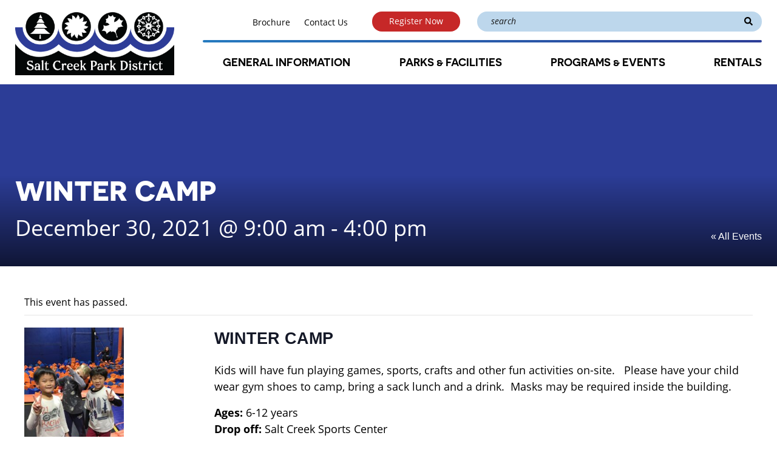

--- FILE ---
content_type: text/html; charset=UTF-8
request_url: https://www.saltcreekpd.com/event/winter-camp-6/
body_size: 23620
content:
<!doctype html>
<html class="no-javascript" lang="en-US">

    <head>
        <link href='https://www.saltcreekpd.com/wp-content/themes/salt-creek-rural-park-district/assets/media/logo-favicon.png' rel='shortcut icon' />
<meta name='theme-color' content='#2C3D97' />
<meta content='text/html;charset=utf-8' http-equiv='content-type' />
<meta content='width=device-width, initial-scale=1' name='viewport' />
<link href='https://www.saltcreekpd.com/manifest.json' rel='manifest' />
<meta name='apple-mobile-web-app-capable' content='yes' />
<meta name='apple-mobile-web-app-status-bar-style' content='black-translucent' />
<link href='https://www.saltcreekpd.com/wp-content/themes/salt-creek-rural-park-district/assets/media/ios/touch-icon-76x76.png' rel='apple-touch-icon' sizes='76x76' />
<link href='https://www.saltcreekpd.com/wp-content/themes/salt-creek-rural-park-district/assets/media/ios/touch-icon-120x120.png' rel='apple-touch-icon' sizes='120x120' />
<link href='https://www.saltcreekpd.com/wp-content/themes/salt-creek-rural-park-district/assets/media/ios/touch-icon-152x152.png' rel='apple-touch-icon' sizes='152x152' />
<link href='https://www.saltcreekpd.com/wp-content/themes/salt-creek-rural-park-district/assets/media/ios/touch-icon-180x180.png' rel='apple-touch-icon' sizes='180x180' />
<link href='https://www.saltcreekpd.com/wp-content/themes/salt-creek-rural-park-district/assets/media/ios/touch-icon-1024x1024.png' rel='apple-touch-icon' sizes='1024x1024' />
<link href='https://www.saltcreekpd.com/wp-content/themes/salt-creek-rural-park-district/assets/media/ios/startup-image-640x960.png' media='(device-width: 320px) and (device-height: 480px) and (-webkit-device-pixel-ratio: 2) and (orientation: portrait)' rel='apple-touch-startup-image' />
<link href='https://www.saltcreekpd.com/wp-content/themes/salt-creek-rural-park-district/assets/media/ios/startup-image-960x640.png' media='(device-width: 320px) and (device-height: 480px) and (-webkit-device-pixel-ratio: 2) and (orientation: landscape)' rel='apple-touch-startup-image' />
<link href='https://www.saltcreekpd.com/wp-content/themes/salt-creek-rural-park-district/assets/media/ios/startup-image-640x1136.png' media='(device-width: 320px) and (device-height: 568px) and (-webkit-device-pixel-ratio: 2) and (orientation: portrait)' rel='apple-touch-startup-image' />
<link href='https://www.saltcreekpd.com/wp-content/themes/salt-creek-rural-park-district/assets/media/ios/startup-image-1136x640.png' media='(device-width: 320px) and (device-height: 568px) and (-webkit-device-pixel-ratio: 2) and (orientation: landscape)' rel='apple-touch-startup-image' />
<link href='https://www.saltcreekpd.com/wp-content/themes/salt-creek-rural-park-district/assets/media/ios/startup-image-750x1334.png' media='(device-width: 375px) and (device-height: 667px) and (-webkit-device-pixel-ratio: 2) and (orientation: portrait)' rel='apple-touch-startup-image' />
<link href='https://www.saltcreekpd.com/wp-content/themes/salt-creek-rural-park-district/assets/media/ios/startup-image-1334x750.png' media='(device-width: 375px) and (device-height: 667px) and (-webkit-device-pixel-ratio: 2) and (orientation: landscape)' rel='apple-touch-startup-image' />
<link href='https://www.saltcreekpd.com/wp-content/themes/salt-creek-rural-park-district/assets/media/ios/startup-image-1242x2208.png' media='(device-width: 414px) and (device-height: 736px) and (-webkit-device-pixel-ratio: 3) and (orientation: portrait)' rel='apple-touch-startup-image' />
<link href='https://www.saltcreekpd.com/wp-content/themes/salt-creek-rural-park-district/assets/media/ios/startup-image-2208x1242.png' media='(device-width: 414px) and (device-height: 736px) and (-webkit-device-pixel-ratio: 3) and (orientation: landscape)' rel='apple-touch-startup-image' />
<link href='https://www.saltcreekpd.com/wp-content/themes/salt-creek-rural-park-district/assets/media/ios/startup-image-1125x2436.png' media='(device-width: 375px) and (device-height: 812px) and (-webkit-device-pixel-ratio: 3) and (orientation: portrait)' rel='apple-touch-startup-image' />
<link href='https://www.saltcreekpd.com/wp-content/themes/salt-creek-rural-park-district/assets/media/ios/startup-image-2436x1125.png' media='(device-width: 375px) and (device-height: 812px) and (-webkit-device-pixel-ratio: 3) and (orientation: landscape)' rel='apple-touch-startup-image' />
<link href='https://www.saltcreekpd.com/wp-content/themes/salt-creek-rural-park-district/assets/media/ios/startup-image-828x1792.png' media='(device-width: 414px) and (device-height: 896px) and (-webkit-device-pixel-ratio: 2) and (orientation: portrait)' rel='apple-touch-startup-image' />
<link href='https://www.saltcreekpd.com/wp-content/themes/salt-creek-rural-park-district/assets/media/ios/startup-image-1792x828.png' media='(device-width: 414px) and (device-height: 896px) and (-webkit-device-pixel-ratio: 2) and (orientation: landscape)' rel='apple-touch-startup-image' />
<link href='https://www.saltcreekpd.com/wp-content/themes/salt-creek-rural-park-district/assets/media/ios/startup-image-1242x2688.png' media='(device-width: 414px) and (device-height: 896px) and (-webkit-device-pixel-ratio: 3) and (orientation: portrait)' rel='apple-touch-startup-image' />
<link href='https://www.saltcreekpd.com/wp-content/themes/salt-creek-rural-park-district/assets/media/ios/startup-image-2688x1242.png' media='(device-width: 414px) and (device-height: 896px) and (-webkit-device-pixel-ratio: 3) and (orientation: landscape)' rel='apple-touch-startup-image' />
<link href='https://www.saltcreekpd.com/wp-content/themes/salt-creek-rural-park-district/assets/media/ios/startup-image-768x1024.png' media='(device-width: 768px) and (device-height: 1024px) and (-webkit-device-pixel-ratio: 1) and (orientation: portrait)' rel='apple-touch-startup-image' />
<link href='https://www.saltcreekpd.com/wp-content/themes/salt-creek-rural-park-district/assets/media/ios/startup-image-1024x768.png' media='(device-width: 768px) and (device-height: 1024px) and (-webkit-device-pixel-ratio: 1) and (orientation: landscape)' rel='apple-touch-startup-image' />
<link href='https://www.saltcreekpd.com/wp-content/themes/salt-creek-rural-park-district/assets/media/ios/startup-image-1536x2048.png' media='(device-width: 768px) and (device-height: 1024px) and (-webkit-device-pixel-ratio: 2) and (orientation: portrait)' rel='apple-touch-startup-image' />
<link href='https://www.saltcreekpd.com/wp-content/themes/salt-creek-rural-park-district/assets/media/ios/startup-image-2048x1536.png' media='(device-width: 768px) and (device-height: 1024px) and (-webkit-device-pixel-ratio: 2) and (orientation: landscape)' rel='apple-touch-startup-image' />
<link href='https://www.saltcreekpd.com/wp-content/themes/salt-creek-rural-park-district/assets/media/ios/startup-image-1668x2224.png' media='(device-width: 834px) and (device-height: 1112px) and (-webkit-device-pixel-ratio: 2) and (orientation: portrait)' rel='apple-touch-startup-image' />
<link href='https://www.saltcreekpd.com/wp-content/themes/salt-creek-rural-park-district/assets/media/ios/startup-image-2224x1668.png' media='(device-width: 834px) and (device-height: 1112px) and (-webkit-device-pixel-ratio: 2) and (orientation: landscape)' rel='apple-touch-startup-image' />
<link href='https://www.saltcreekpd.com/wp-content/themes/salt-creek-rural-park-district/assets/media/ios/startup-image-1668x2388.png' media='(device-width: 834px) and (device-height: 1194px) and (-webkit-device-pixel-ratio: 2) and (orientation: portrait)' rel='apple-touch-startup-image' />
<link href='https://www.saltcreekpd.com/wp-content/themes/salt-creek-rural-park-district/assets/media/ios/startup-image-2388x1668.png' media='(device-width: 834px) and (device-height: 1194px) and (-webkit-device-pixel-ratio: 2) and (orientation: landscape)' rel='apple-touch-startup-image' />
<link href='https://www.saltcreekpd.com/wp-content/themes/salt-creek-rural-park-district/assets/media/ios/startup-image-2048x2732.png' media='(device-width: 1024px) and (device-height: 1366px) and (-webkit-device-pixel-ratio: 2) and (orientation: portrait)' rel='apple-touch-startup-image' />
<link href='https://www.saltcreekpd.com/wp-content/themes/salt-creek-rural-park-district/assets/media/ios/startup-image-2732x2048.png' media='(device-width: 1024px) and (device-height: 1366px) and (-webkit-device-pixel-ratio: 2) and (orientation: landscape)' rel='apple-touch-startup-image' />
<link rel='stylesheet' id='tribe-events-views-v2-bootstrap-datepicker-styles-css' href='https://www.saltcreekpd.com/wp-content/plugins/the-events-calendar/vendor/bootstrap-datepicker/css/bootstrap-datepicker.standalone.min.css' type='text/css' media='print' onload="this.media='all'" />
<noscript><link rel='stylesheet' id='tribe-events-views-v2-bootstrap-datepicker-styles-css' href='https://www.saltcreekpd.com/wp-content/plugins/the-events-calendar/vendor/bootstrap-datepicker/css/bootstrap-datepicker.standalone.min.css' type='text/css' media='all' />
</noscript><link rel='stylesheet' id='tec-variables-skeleton-css' href='https://www.saltcreekpd.com/wp-content/plugins/the-events-calendar/common/build/css/variables-skeleton.css' type='text/css' media='print' onload="this.media='all'" />
<noscript><link rel='stylesheet' id='tec-variables-skeleton-css' href='https://www.saltcreekpd.com/wp-content/plugins/the-events-calendar/common/build/css/variables-skeleton.css' type='text/css' media='all' />
</noscript><link rel='stylesheet' id='tribe-common-skeleton-style-css' href='https://www.saltcreekpd.com/wp-content/plugins/the-events-calendar/common/build/css/common-skeleton.css' type='text/css' media='print' onload="this.media='all'" />
<noscript><link rel='stylesheet' id='tribe-common-skeleton-style-css' href='https://www.saltcreekpd.com/wp-content/plugins/the-events-calendar/common/build/css/common-skeleton.css' type='text/css' media='all' />
</noscript><link rel='stylesheet' id='tribe-tooltipster-css-css' href='https://www.saltcreekpd.com/wp-content/plugins/the-events-calendar/common/vendor/tooltipster/tooltipster.bundle.min.css' type='text/css' media='print' onload="this.media='all'" />
<noscript><link rel='stylesheet' id='tribe-tooltipster-css-css' href='https://www.saltcreekpd.com/wp-content/plugins/the-events-calendar/common/vendor/tooltipster/tooltipster.bundle.min.css' type='text/css' media='all' />
</noscript><link rel='stylesheet' id='tribe-events-views-v2-skeleton-css' href='https://www.saltcreekpd.com/wp-content/plugins/the-events-calendar/build/css/views-skeleton.css' type='text/css' media='print' onload="this.media='all'" />
<noscript><link rel='stylesheet' id='tribe-events-views-v2-skeleton-css' href='https://www.saltcreekpd.com/wp-content/plugins/the-events-calendar/build/css/views-skeleton.css' type='text/css' media='all' />
</noscript><link rel='stylesheet' id='tec-variables-full-css' href='https://www.saltcreekpd.com/wp-content/plugins/the-events-calendar/common/build/css/variables-full.css' type='text/css' media='print' onload="this.media='all'" />
<noscript><link rel='stylesheet' id='tec-variables-full-css' href='https://www.saltcreekpd.com/wp-content/plugins/the-events-calendar/common/build/css/variables-full.css' type='text/css' media='all' />
</noscript><link rel='stylesheet' id='tribe-common-full-style-css' href='https://www.saltcreekpd.com/wp-content/plugins/the-events-calendar/common/build/css/common-full.css' type='text/css' media='print' onload="this.media='all'" />
<noscript><link rel='stylesheet' id='tribe-common-full-style-css' href='https://www.saltcreekpd.com/wp-content/plugins/the-events-calendar/common/build/css/common-full.css' type='text/css' media='all' />
</noscript><link rel='stylesheet' id='tribe-events-views-v2-full-css' href='https://www.saltcreekpd.com/wp-content/plugins/the-events-calendar/build/css/views-full.css' type='text/css' media='print' onload="this.media='all'" />
<noscript><link rel='stylesheet' id='tribe-events-views-v2-full-css' href='https://www.saltcreekpd.com/wp-content/plugins/the-events-calendar/build/css/views-full.css' type='text/css' media='all' />
</noscript><link rel='stylesheet' id='tribe-events-views-v2-print-css' href='https://www.saltcreekpd.com/wp-content/plugins/the-events-calendar/build/css/views-print.css' type='text/css' media='print' />
<noscript><link rel='stylesheet' id='tribe-events-views-v2-print-css' href='https://www.saltcreekpd.com/wp-content/plugins/the-events-calendar/build/css/views-print.css' type='text/css' media='print' />
</noscript><link rel='stylesheet' id='tribe-events-pro-views-v2-print-css' href='https://www.saltcreekpd.com/wp-content/plugins/events-calendar-pro/build/css/views-print.css' type='text/css' media='print' />
<noscript><link rel='stylesheet' id='tribe-events-pro-views-v2-print-css' href='https://www.saltcreekpd.com/wp-content/plugins/events-calendar-pro/build/css/views-print.css' type='text/css' media='print' />
</noscript><meta name='robots' content='index, follow, max-image-preview:large, max-snippet:-1, max-video-preview:-1' />

	<!-- This site is optimized with the Yoast SEO plugin v26.8 - https://yoast.com/product/yoast-seo-wordpress/ -->
	<title>Winter Camp - Salt Creek Park District</title>
	<meta name="description" content="WINTER CAMP Kids will have fun playing games, sports, crafts and other fun activities on-site.   Please have your child wear…" />
	<link rel="canonical" href="https://www.saltcreekpd.com/event/winter-camp-6/" />
	<meta property="og:locale" content="en_US" />
	<meta property="og:type" content="article" />
	<meta property="og:title" content="Winter Camp - Salt Creek Park District" />
	<meta property="og:description" content="Code Day Date Time Fee Trip 104200-04 Th 12/23 9:00am-4:00pm $34R/$36NR CMX Movie Theater 104200-06 Tu 12/28 9:00am-4:00pm $34R/$36NR AMC Randhurst 104200-07 W 12/29 9:00am-4:00pm $34R/$36NR Laser X 104200-08 Th [&hellip;]" />
	<meta property="og:url" content="https://www.saltcreekpd.com/event/winter-camp-6/" />
	<meta property="og:site_name" content="Salt Creek Park District" />
	<meta property="og:image" content="https://www.saltcreekpd.com/wp-content/uploads/2021/06/SkyZone3-225x300.jpg" />
	<meta name="twitter:card" content="summary_large_image" />
	<meta name="twitter:label1" content="Est. reading time" />
	<meta name="twitter:data1" content="1 minute" />
	<script type="application/ld+json" class="yoast-schema-graph">{"@context":"https://schema.org","@graph":[{"@type":"WebPage","@id":"https://www.saltcreekpd.com/event/winter-camp-6/","url":"https://www.saltcreekpd.com/event/winter-camp-6/","name":"Winter Camp - Salt Creek Park District","isPartOf":{"@id":"https://www.saltcreekpd.com/#website"},"primaryImageOfPage":{"@id":"https://www.saltcreekpd.com/event/winter-camp-6/#primaryimage"},"image":{"@id":"https://www.saltcreekpd.com/event/winter-camp-6/#primaryimage"},"thumbnailUrl":"https://www.saltcreekpd.com/wp-content/uploads/2021/06/SkyZone3-225x300.jpg","datePublished":"2021-10-13T19:31:11+00:00","breadcrumb":{"@id":"https://www.saltcreekpd.com/event/winter-camp-6/#breadcrumb"},"inLanguage":"en-US","potentialAction":[{"@type":"ReadAction","target":["https://www.saltcreekpd.com/event/winter-camp-6/"]}]},{"@type":"ImageObject","inLanguage":"en-US","@id":"https://www.saltcreekpd.com/event/winter-camp-6/#primaryimage","url":"https://www.saltcreekpd.com/wp-content/uploads/2021/06/SkyZone3-scaled.jpg","contentUrl":"https://www.saltcreekpd.com/wp-content/uploads/2021/06/SkyZone3-scaled.jpg","width":1920,"height":2560},{"@type":"BreadcrumbList","@id":"https://www.saltcreekpd.com/event/winter-camp-6/#breadcrumb","itemListElement":[{"@type":"ListItem","position":1,"name":"Home","item":"https://www.saltcreekpd.com/"},{"@type":"ListItem","position":2,"name":"Events","item":"https://www.saltcreekpd.com/events/"},{"@type":"ListItem","position":3,"name":"Winter Camp"}]},{"@type":"WebSite","@id":"https://www.saltcreekpd.com/#website","url":"https://www.saltcreekpd.com/","name":"Salt Creek Park District","description":"A fun place to play!","potentialAction":[{"@type":"SearchAction","target":{"@type":"EntryPoint","urlTemplate":"https://www.saltcreekpd.com/?s={search_term_string}"},"query-input":{"@type":"PropertyValueSpecification","valueRequired":true,"valueName":"search_term_string"}}],"inLanguage":"en-US"},{"@type":"Event","name":"Winter Camp","description":"Code Day Date Time Fee Trip 104200-04 Th 12/23 9:00am-4:00pm $34R/$36NR CMX Movie Theater 104200-06 Tu 12/28 9:00am-4:00pm $34R/$36NR AMC Randhurst 104200-07 W 12/29 9:00am-4:00pm $34R/$36NR Laser X 104200-08 Th [&hellip;]","url":"https://www.saltcreekpd.com/event/winter-camp-6/","eventAttendanceMode":"https://schema.org/OfflineEventAttendanceMode","eventStatus":"https://schema.org/EventScheduled","startDate":"2021-12-30T09:00:00-06:00","endDate":"2021-12-30T16:00:00-06:00","@id":"https://www.saltcreekpd.com/event/winter-camp-6/#event","mainEntityOfPage":{"@id":"https://www.saltcreekpd.com/event/winter-camp-6/"}}]}</script>
	<!-- / Yoast SEO plugin. -->


<link rel='dns-prefetch' href='//connect.facebook.net' />
<link rel='preconnect' href='https://www.google-analytics.com' />
<link rel='preconnect' href='https://www.gstatic.com' />
<link rel='preconnect' href='https://www.google.com' />
<link rel='prefetch' href='https://connect.facebook.net/en_US/sdk.js' />
<link rel='prefetch' href='https://www.saltcreekpd.com/wp-content/plugins/the-events-calendar/vendor/bootstrap-datepicker/js/bootstrap-datepicker.min.js' />
<link rel='prefetch' href='https://www.saltcreekpd.com/wp-content/plugins/the-events-calendar/build/js/views/viewport.js' />
<link rel='prefetch' href='https://www.saltcreekpd.com/wp-content/plugins/the-events-calendar/build/js/views/accordion.js' />
<link rel='prefetch' href='https://www.saltcreekpd.com/wp-content/plugins/the-events-calendar/build/js/views/view-selector.js' />
<link rel='prefetch' href='https://www.saltcreekpd.com/wp-content/plugins/the-events-calendar/build/js/views/ical-links.js' />
<link rel='prefetch' href='https://www.saltcreekpd.com/wp-content/plugins/the-events-calendar/build/js/views/navigation-scroll.js' />
<link rel='prefetch' href='https://www.saltcreekpd.com/wp-content/plugins/the-events-calendar/build/js/views/multiday-events.js' />
<link rel='prefetch' href='https://www.saltcreekpd.com/wp-content/plugins/the-events-calendar/build/js/views/month-mobile-events.js' />
<link rel='prefetch' href='https://www.saltcreekpd.com/wp-content/plugins/the-events-calendar/build/js/views/month-grid.js' />
<link rel='prefetch' href='https://www.saltcreekpd.com/wp-content/plugins/the-events-calendar/build/js/views/tooltip.js' />
<link rel='prefetch' href='https://www.saltcreekpd.com/wp-content/plugins/the-events-calendar/build/js/views/events-bar.js' />
<link rel='prefetch' href='https://www.saltcreekpd.com/wp-content/plugins/the-events-calendar/build/js/views/events-bar-inputs.js' />
<link rel='prefetch' href='https://www.saltcreekpd.com/wp-content/plugins/the-events-calendar/build/js/views/datepicker.js' />
<link rel='prefetch' href='https://www.saltcreekpd.com/wp-content/plugins/the-events-calendar/build/js/views/breakpoints.js' />
<link rel='prefetch' href='https://www.saltcreekpd.com/wp-content/plugins/the-events-calendar/common/build/js/user-agent.js' />
<link rel='prefetch' href='https://www.saltcreekpd.com/wp-content/plugins/events-calendar-pro/build/js/views/week-grid-scroller.js' />
<link rel='prefetch' href='https://www.saltcreekpd.com/wp-content/plugins/events-calendar-pro/build/js/views/week-day-selector.js' />
<link rel='prefetch' href='https://www.saltcreekpd.com/wp-content/plugins/events-calendar-pro/build/js/views/week-multiday-toggle.js' />
<link rel='prefetch' href='https://www.saltcreekpd.com/wp-content/plugins/events-calendar-pro/build/js/views/week-event-link.js' />
<link rel='prefetch' href='https://www.saltcreekpd.com/wp-content/plugins/events-calendar-pro/build/js/views/map-events-scroller.js' />
<link rel='prefetch' href='https://www.saltcreekpd.com/wp-content/plugins/events-calendar-pro/build/js/views/map-events.js' />
<link rel='prefetch' href='https://www.saltcreekpd.com/wp-content/plugins/events-calendar-pro/build/js/views/map-provider-google-maps.js' />
<link rel='prefetch' href='https://www.saltcreekpd.com/wp-content/plugins/events-calendar-pro/build/js/views/map-no-venue-modal.js' />
<link rel='prefetch' href='https://www.saltcreekpd.com/wp-content/plugins/events-calendar-pro/build/js/views/tooltip-pro.js' />
<link rel='prefetch' href='https://www.saltcreekpd.com/wp-content/plugins/events-calendar-pro/build/js/views/multiday-events-pro.js' />
<link rel='prefetch' href='https://www.saltcreekpd.com/wp-content/plugins/events-calendar-pro/build/js/views/toggle-recurrence.js' />
<link rel='prefetch' href='https://www.saltcreekpd.com/wp-content/plugins/events-calendar-pro/build/js/views/datepicker-pro.js' />
<link rel='prefetch' href='https://www.saltcreekpd.com/wp-content/plugins/events-calendar-pro/build/js/events-virtual-single.js' />
<link rel='prefetch' href='https://www.saltcreekpd.com/wp-content/plugins/google-analytics-dashboard-for-wp/assets/js/frontend-gtag.min.js' />
<link rel='prefetch' href='https://www.saltcreekpd.com/wp-content/themes/salt-creek-rural-park-district/assets/scripts/fontawesome.2789481d.js' />
<link rel='prefetch' href='https://www.saltcreekpd.com/wp-content/themes/salt-creek-rural-park-district/assets/scripts/modern.b5dff379.js' />
<link rel='prefetch' href='https://www.saltcreekpd.com/wp-content/plugins/events-calendar-pro/build/css/tribe-events-pro-full.css' />
<link rel='prefetch' href='https://www.saltcreekpd.com/wp-content/plugins/the-events-calendar/vendor/bootstrap-datepicker/css/bootstrap-datepicker.standalone.min.css' />
<link rel='prefetch' href='https://www.saltcreekpd.com/wp-content/plugins/the-events-calendar/build/css/views-skeleton.css' />
<link rel='prefetch' href='https://www.saltcreekpd.com/wp-content/plugins/the-events-calendar/build/css/views-full.css' />
<link rel='prefetch' href='https://www.saltcreekpd.com/wp-content/plugins/the-events-calendar/build/css/views-print.css' />
<link rel='prefetch' href='https://www.saltcreekpd.com/wp-content/plugins/events-calendar-pro/build/css/views-print.css' />
<link rel='prefetch' href='https://www.saltcreekpd.com/wp-content/plugins/events-calendar-pro/build/css/events-virtual-skeleton.css' />
<link rel='prefetch' href='https://www.saltcreekpd.com/wp-content/plugins/events-calendar-pro/build/css/events-virtual-full.css' />
<link rel='prefetch' href='https://www.saltcreekpd.com/wp-content/plugins/events-calendar-pro/build/css/events-virtual-single-skeleton.css' />
<link rel='prefetch' href='https://www.saltcreekpd.com/wp-content/plugins/events-calendar-pro/build/css/events-virtual-single-full.css' />
<link rel='prefetch' href='https://www.saltcreekpd.com/wp-content/plugins/events-calendar-pro/build/css/events-single.css' />
<link rel='prefetch' href='https://www.saltcreekpd.com/wp-content/plugins/events-calendar-pro/build/css/tribe-events-pro-mini-calendar-block.css' />
<link rel='prefetch' href='https://www.saltcreekpd.com/wp-content/plugins/the-events-calendar/build/css/tribe-events-single-skeleton.css' />
<link rel='prefetch' href='https://www.saltcreekpd.com/wp-content/plugins/the-events-calendar/build/css/tribe-events-single-full.css' />
<link rel='prefetch' href='https://www.saltcreekpd.com/wp-content/plugins/events-calendar-pro/build/css/events-virtual-single-v2-skeleton.css' />
<link rel='prefetch' href='https://www.saltcreekpd.com/wp-content/plugins/events-calendar-pro/build/css/events-virtual-single-v2-full.css' />
<link rel='prefetch' href='https://www.saltcreekpd.com/wp-content/plugins/events-calendar-pro/build/css/custom-tables-v1/single.css' />
<link rel='prefetch' href='https://www.saltcreekpd.com/wp-content/themes/salt-creek-rural-park-district/assets/styles/modern.f234f19d.css' />
<link rel='prefetch' href='https://www.saltcreekpd.com/wp-content/themes/salt-creek-rural-park-district/assets/styles/print.e470a275.css' />
<link rel="alternate" type="application/rss+xml" title="Salt Creek Park District &raquo; Feed" href="https://www.saltcreekpd.com/feed/" />
<link rel="alternate" type="text/calendar" title="Salt Creek Park District &raquo; iCal Feed" href="https://www.saltcreekpd.com/events/?ical=1" />
<link rel="alternate" title="oEmbed (JSON)" type="application/json+oembed" href="https://www.saltcreekpd.com/wp-json/oembed/1.0/embed?url=https%3A%2F%2Fwww.saltcreekpd.com%2Fevent%2Fwinter-camp-6%2F" />
<link rel="alternate" title="oEmbed (XML)" type="text/xml+oembed" href="https://www.saltcreekpd.com/wp-json/oembed/1.0/embed?url=https%3A%2F%2Fwww.saltcreekpd.com%2Fevent%2Fwinter-camp-6%2F&#038;format=xml" />
<style id='wp-img-auto-sizes-contain-inline-css' type='text/css'>
img:is([sizes=auto i],[sizes^="auto," i]){contain-intrinsic-size:3000px 1500px}
/*# sourceURL=wp-img-auto-sizes-contain-inline-css */
</style>
<link rel='stylesheet' id='tribe-events-full-pro-calendar-style-css' href='https://www.saltcreekpd.com/wp-content/plugins/events-calendar-pro/build/css/tribe-events-pro-full.css' type='text/css' media='print' onload="this.media='all'" />
<noscript><link rel='stylesheet' id='tribe-events-full-pro-calendar-style-css' href='https://www.saltcreekpd.com/wp-content/plugins/events-calendar-pro/build/css/tribe-events-pro-full.css' type='text/css' media='all' />
</noscript><link rel='stylesheet' id='tribe-events-virtual-skeleton-css' href='https://www.saltcreekpd.com/wp-content/plugins/events-calendar-pro/build/css/events-virtual-skeleton.css' type='text/css' media='print' onload="this.media='all'" />
<noscript><link rel='stylesheet' id='tribe-events-virtual-skeleton-css' href='https://www.saltcreekpd.com/wp-content/plugins/events-calendar-pro/build/css/events-virtual-skeleton.css' type='text/css' media='all' />
</noscript><link rel='stylesheet' id='tribe-events-virtual-full-css' href='https://www.saltcreekpd.com/wp-content/plugins/events-calendar-pro/build/css/events-virtual-full.css' type='text/css' media='print' onload="this.media='all'" />
<noscript><link rel='stylesheet' id='tribe-events-virtual-full-css' href='https://www.saltcreekpd.com/wp-content/plugins/events-calendar-pro/build/css/events-virtual-full.css' type='text/css' media='all' />
</noscript><link rel='stylesheet' id='tribe-events-virtual-single-skeleton-css' href='https://www.saltcreekpd.com/wp-content/plugins/events-calendar-pro/build/css/events-virtual-single-skeleton.css' type='text/css' media='print' onload="this.media='all'" />
<noscript><link rel='stylesheet' id='tribe-events-virtual-single-skeleton-css' href='https://www.saltcreekpd.com/wp-content/plugins/events-calendar-pro/build/css/events-virtual-single-skeleton.css' type='text/css' media='all' />
</noscript><link rel='stylesheet' id='tribe-events-virtual-single-full-css' href='https://www.saltcreekpd.com/wp-content/plugins/events-calendar-pro/build/css/events-virtual-single-full.css' type='text/css' media='print' onload="this.media='all'" />
<noscript><link rel='stylesheet' id='tribe-events-virtual-single-full-css' href='https://www.saltcreekpd.com/wp-content/plugins/events-calendar-pro/build/css/events-virtual-single-full.css' type='text/css' media='all' />
</noscript><link rel='stylesheet' id='tec-events-pro-single-css' href='https://www.saltcreekpd.com/wp-content/plugins/events-calendar-pro/build/css/events-single.css' type='text/css' media='print' onload="this.media='all'" />
<noscript><link rel='stylesheet' id='tec-events-pro-single-css' href='https://www.saltcreekpd.com/wp-content/plugins/events-calendar-pro/build/css/events-single.css' type='text/css' media='all' />
</noscript><link rel='stylesheet' id='tribe-events-calendar-pro-style-css' href='https://www.saltcreekpd.com/wp-content/plugins/events-calendar-pro/build/css/tribe-events-pro-full.css' type='text/css' media='print' onload="this.media='all'" />
<noscript><link rel='stylesheet' id='tribe-events-calendar-pro-style-css' href='https://www.saltcreekpd.com/wp-content/plugins/events-calendar-pro/build/css/tribe-events-pro-full.css' type='text/css' media='all' />
</noscript><link rel='stylesheet' id='tribe-events-pro-mini-calendar-block-styles-css' href='https://www.saltcreekpd.com/wp-content/plugins/events-calendar-pro/build/css/tribe-events-pro-mini-calendar-block.css' type='text/css' media='print' onload="this.media='all'" />
<noscript><link rel='stylesheet' id='tribe-events-pro-mini-calendar-block-styles-css' href='https://www.saltcreekpd.com/wp-content/plugins/events-calendar-pro/build/css/tribe-events-pro-mini-calendar-block.css' type='text/css' media='all' />
</noscript><link rel='stylesheet' id='tribe-events-v2-single-skeleton-css' href='https://www.saltcreekpd.com/wp-content/plugins/the-events-calendar/build/css/tribe-events-single-skeleton.css' type='text/css' media='print' onload="this.media='all'" />
<noscript><link rel='stylesheet' id='tribe-events-v2-single-skeleton-css' href='https://www.saltcreekpd.com/wp-content/plugins/the-events-calendar/build/css/tribe-events-single-skeleton.css' type='text/css' media='all' />
</noscript><link rel='stylesheet' id='tribe-events-v2-single-skeleton-full-css' href='https://www.saltcreekpd.com/wp-content/plugins/the-events-calendar/build/css/tribe-events-single-full.css' type='text/css' media='print' onload="this.media='all'" />
<noscript><link rel='stylesheet' id='tribe-events-v2-single-skeleton-full-css' href='https://www.saltcreekpd.com/wp-content/plugins/the-events-calendar/build/css/tribe-events-single-full.css' type='text/css' media='all' />
</noscript><link rel='stylesheet' id='tribe-events-virtual-single-v2-skeleton-css' href='https://www.saltcreekpd.com/wp-content/plugins/events-calendar-pro/build/css/events-virtual-single-v2-skeleton.css' type='text/css' media='print' onload="this.media='all'" />
<noscript><link rel='stylesheet' id='tribe-events-virtual-single-v2-skeleton-css' href='https://www.saltcreekpd.com/wp-content/plugins/events-calendar-pro/build/css/events-virtual-single-v2-skeleton.css' type='text/css' media='all' />
</noscript><link rel='stylesheet' id='tribe-events-virtual-single-v2-full-css' href='https://www.saltcreekpd.com/wp-content/plugins/events-calendar-pro/build/css/events-virtual-single-v2-full.css' type='text/css' media='print' onload="this.media='all'" />
<noscript><link rel='stylesheet' id='tribe-events-virtual-single-v2-full-css' href='https://www.saltcreekpd.com/wp-content/plugins/events-calendar-pro/build/css/events-virtual-single-v2-full.css' type='text/css' media='all' />
</noscript><link rel='stylesheet' id='tec-events-pro-single-style-css' href='https://www.saltcreekpd.com/wp-content/plugins/events-calendar-pro/build/css/custom-tables-v1/single.css' type='text/css' media='print' onload="this.media='all'" />
<noscript><link rel='stylesheet' id='tec-events-pro-single-style-css' href='https://www.saltcreekpd.com/wp-content/plugins/events-calendar-pro/build/css/custom-tables-v1/single.css' type='text/css' media='all' />
</noscript><style id='classic-theme-styles-inline-css' type='text/css'>
/*! This file is auto-generated */
.wp-block-button__link{color:#fff;background-color:#32373c;border-radius:9999px;box-shadow:none;text-decoration:none;padding:calc(.667em + 2px) calc(1.333em + 2px);font-size:1.125em}.wp-block-file__button{background:#32373c;color:#fff;text-decoration:none}
/*# sourceURL=/wp-includes/css/classic-themes.min.css */
</style>
<style id='dominant-color-styles-inline-css' type='text/css'>
img[data-dominant-color]:not(.has-transparency) { background-color: var(--dominant-color); }
/*# sourceURL=dominant-color-styles-inline-css */
</style>
<style id='plvt-view-transitions-inline-css' type='text/css'>
@view-transition { navigation: auto; }
@media (prefers-reduced-motion: no-preference) {::view-transition-group(*) { animation-duration: 0.4s; }}
/*# sourceURL=plvt-view-transitions-inline-css */
</style>
<link rel='stylesheet' id='scrpd-adobe-fonts-css' href='https://use.typekit.net/lvb6xuc.css' type='text/css' media='print' onload="this.media='all'" />
<noscript><link rel='stylesheet' id='scrpd-adobe-fonts-css' href='https://use.typekit.net/lvb6xuc.css' type='text/css' media='all' />
</noscript><link rel='stylesheet' id='scrpd-styles-modern-css' href='https://www.saltcreekpd.com/wp-content/themes/salt-creek-rural-park-district/assets/styles/modern.f234f19d.css' type='text/css' media='all' />
<link rel='stylesheet' id='scrpd-styles-print-css' href='https://www.saltcreekpd.com/wp-content/themes/salt-creek-rural-park-district/assets/styles/print.e470a275.css' type='text/css' media='print' />
<script type="text/javascript" src="https://www.saltcreekpd.com/wp-includes/js/jquery/jquery.min.js" id="jquery-core-js"></script>
<script type="text/javascript" defer='defer' src="https://www.saltcreekpd.com/wp-includes/js/jquery/jquery-migrate.min.js" id="jquery-migrate-js"></script>
<script type="text/javascript" src="https://www.saltcreekpd.com/wp-content/plugins/the-events-calendar/common/build/js/tribe-common.js" id="tribe-common-js"></script>
<script type="text/javascript" src="https://www.saltcreekpd.com/wp-content/plugins/the-events-calendar/build/js/views/breakpoints.js" id="tribe-events-views-v2-breakpoints-js"></script>
<script type="text/javascript" defer='defer' src="https://www.saltcreekpd.com/wp-content/plugins/google-analytics-dashboard-for-wp/assets/js/frontend-gtag.min.js" id="exactmetrics-frontend-script-js" async="async" data-wp-strategy="async"></script>
<script data-cfasync="false" data-wpfc-render="false" type="text/javascript" id='exactmetrics-frontend-script-js-extra'>/* <![CDATA[ */
var exactmetrics_frontend = {"js_events_tracking":"true","download_extensions":"doc,pdf,ppt,zip,xls,docx,pptx,xlsx","inbound_paths":"[]","home_url":"https:\/\/www.saltcreekpd.com","hash_tracking":"false","v4_id":"G-Q4XKYWS25V"};/* ]]> */
</script>
<script type="text/javascript" id="plvt-view-transitions-js-after">
/* <![CDATA[ */
window.plvtInitViewTransitions=n=>{if(!window.navigation||!("CSSViewTransitionRule"in window))return void window.console.warn("View transitions not loaded as the browser is lacking support.");const t=(t,o,i)=>{const e=n.animations||{};return[...e[t].useGlobalTransitionNames?Object.entries(n.globalTransitionNames||{}).map((([n,t])=>[o.querySelector(n),t])):[],...e[t].usePostTransitionNames&&i?Object.entries(n.postTransitionNames||{}).map((([n,t])=>[i.querySelector(n),t])):[]]},o=async(n,t)=>{for(const[t,o]of n)t&&(t.style.viewTransitionName=o);await t;for(const[t]of n)t&&(t.style.viewTransitionName="")},i=()=>n.postSelector?document.querySelector(n.postSelector):null,e=t=>{if(!n.postSelector)return null;const o=(i=n.postSelector,e='a[href="'+t+'"]',i.split(",").map((n=>n.trim()+" "+e)).join(","));var i,e;const s=document.querySelector(o);return s?s.closest(n.postSelector):null};window.addEventListener("pageswap",(n=>{if(n.viewTransition){const s="default";let a;n.viewTransition.types.add(s),document.body.classList.contains("single")?a=t(s,document.body,i()):(document.body.classList.contains("home")||document.body.classList.contains("blog")||document.body.classList.contains("archive"))&&(a=t(s,document.body,e(n.activation.entry.url))),a&&o(a,n.viewTransition.finished)}})),window.addEventListener("pagereveal",(n=>{if(n.viewTransition){const s="default";let a;n.viewTransition.types.add(s),document.body.classList.contains("single")?a=t(s,document.body,i()):(document.body.classList.contains("home")||document.body.classList.contains("archive"))&&(a=t(s,document.body,window.navigation.activation.from?e(window.navigation.activation.from.url):null)),a&&o(a,n.viewTransition.ready)}}))};
plvtInitViewTransitions( {"postSelector":".wp-block-post.post, article.post, body.single main","globalTransitionNames":{"header":"header","main":"main"},"postTransitionNames":{".wp-block-post-title, .entry-title":"post-title",".wp-post-image":"post-thumbnail",".wp-block-post-content, .entry-content":"post-content"},"animations":{"default":{"useGlobalTransitionNames":true,"usePostTransitionNames":true}}} )
//# sourceURL=plvt-view-transitions-js-after
/* ]]> */
</script>
<script type="text/javascript" defer='defer' src="https://www.saltcreekpd.com/wp-content/themes/salt-creek-rural-park-district/assets/scripts/fontawesome.2789481d.js" id="scrpd-scripts-fontawesome-js"></script>
<link rel="https://api.w.org/" href="https://www.saltcreekpd.com/wp-json/" /><link rel="alternate" title="JSON" type="application/json" href="https://www.saltcreekpd.com/wp-json/wp/v2/tribe_events/3253" /><link rel="EditURI" type="application/rsd+xml" title="RSD" href="https://www.saltcreekpd.com/xmlrpc.php?rsd" />
<meta name="generator" content="WordPress 6.9" />
<link rel='shortlink' href='https://www.saltcreekpd.com/?p=3253' />
<meta name="generator" content="auto-sizes 1.7.0">
<meta name="generator" content="dominant-color-images 1.2.0">
<meta name="generator" content="performance-lab 4.0.1; plugins: auto-sizes, dominant-color-images, embed-optimizer, image-prioritizer, performant-translations, nocache-bfcache, speculation-rules, view-transitions, web-worker-offloading, webp-uploads">
<meta name="generator" content="performant-translations 1.2.0">
<meta name="generator" content="view-transitions 1.1.2">
<meta name="generator" content="web-worker-offloading 0.2.0">
<meta name="generator" content="webp-uploads 2.6.1">
<meta name="tec-api-version" content="v1"><meta name="tec-api-origin" content="https://www.saltcreekpd.com"><link rel="alternate" href="https://www.saltcreekpd.com/wp-json/tribe/events/v1/events/3253" /><meta name="generator" content="speculation-rules 1.6.0">
<meta data-od-replaced-content="optimization-detective 1.0.0-beta4" name="generator" content="optimization-detective 1.0.0-beta4; url_metric_groups={0:empty, 480:empty, 600:empty, 782:empty}">
<meta name="generator" content="embed-optimizer 1.0.0-beta3">
<meta name="generator" content="image-prioritizer 1.0.0-beta3">
    <style id='global-styles-inline-css' type='text/css'>
:root{--wp--preset--aspect-ratio--square: 1;--wp--preset--aspect-ratio--4-3: 4/3;--wp--preset--aspect-ratio--3-4: 3/4;--wp--preset--aspect-ratio--3-2: 3/2;--wp--preset--aspect-ratio--2-3: 2/3;--wp--preset--aspect-ratio--16-9: 16/9;--wp--preset--aspect-ratio--9-16: 9/16;--wp--preset--color--black: #000000;--wp--preset--color--cyan-bluish-gray: #abb8c3;--wp--preset--color--white: #ffffff;--wp--preset--color--pale-pink: #f78da7;--wp--preset--color--vivid-red: #cf2e2e;--wp--preset--color--luminous-vivid-orange: #ff6900;--wp--preset--color--luminous-vivid-amber: #fcb900;--wp--preset--color--light-green-cyan: #7bdcb5;--wp--preset--color--vivid-green-cyan: #00d084;--wp--preset--color--pale-cyan-blue: #8ed1fc;--wp--preset--color--vivid-cyan-blue: #0693e3;--wp--preset--color--vivid-purple: #9b51e0;--wp--preset--gradient--vivid-cyan-blue-to-vivid-purple: linear-gradient(135deg,rgb(6,147,227) 0%,rgb(155,81,224) 100%);--wp--preset--gradient--light-green-cyan-to-vivid-green-cyan: linear-gradient(135deg,rgb(122,220,180) 0%,rgb(0,208,130) 100%);--wp--preset--gradient--luminous-vivid-amber-to-luminous-vivid-orange: linear-gradient(135deg,rgb(252,185,0) 0%,rgb(255,105,0) 100%);--wp--preset--gradient--luminous-vivid-orange-to-vivid-red: linear-gradient(135deg,rgb(255,105,0) 0%,rgb(207,46,46) 100%);--wp--preset--gradient--very-light-gray-to-cyan-bluish-gray: linear-gradient(135deg,rgb(238,238,238) 0%,rgb(169,184,195) 100%);--wp--preset--gradient--cool-to-warm-spectrum: linear-gradient(135deg,rgb(74,234,220) 0%,rgb(151,120,209) 20%,rgb(207,42,186) 40%,rgb(238,44,130) 60%,rgb(251,105,98) 80%,rgb(254,248,76) 100%);--wp--preset--gradient--blush-light-purple: linear-gradient(135deg,rgb(255,206,236) 0%,rgb(152,150,240) 100%);--wp--preset--gradient--blush-bordeaux: linear-gradient(135deg,rgb(254,205,165) 0%,rgb(254,45,45) 50%,rgb(107,0,62) 100%);--wp--preset--gradient--luminous-dusk: linear-gradient(135deg,rgb(255,203,112) 0%,rgb(199,81,192) 50%,rgb(65,88,208) 100%);--wp--preset--gradient--pale-ocean: linear-gradient(135deg,rgb(255,245,203) 0%,rgb(182,227,212) 50%,rgb(51,167,181) 100%);--wp--preset--gradient--electric-grass: linear-gradient(135deg,rgb(202,248,128) 0%,rgb(113,206,126) 100%);--wp--preset--gradient--midnight: linear-gradient(135deg,rgb(2,3,129) 0%,rgb(40,116,252) 100%);--wp--preset--font-size--small: 13px;--wp--preset--font-size--medium: 20px;--wp--preset--font-size--large: 36px;--wp--preset--font-size--x-large: 42px;--wp--preset--spacing--20: 0.44rem;--wp--preset--spacing--30: 0.67rem;--wp--preset--spacing--40: 1rem;--wp--preset--spacing--50: 1.5rem;--wp--preset--spacing--60: 2.25rem;--wp--preset--spacing--70: 3.38rem;--wp--preset--spacing--80: 5.06rem;--wp--preset--shadow--natural: 6px 6px 9px rgba(0, 0, 0, 0.2);--wp--preset--shadow--deep: 12px 12px 50px rgba(0, 0, 0, 0.4);--wp--preset--shadow--sharp: 6px 6px 0px rgba(0, 0, 0, 0.2);--wp--preset--shadow--outlined: 6px 6px 0px -3px rgb(255, 255, 255), 6px 6px rgb(0, 0, 0);--wp--preset--shadow--crisp: 6px 6px 0px rgb(0, 0, 0);}:where(.is-layout-flex){gap: 0.5em;}:where(.is-layout-grid){gap: 0.5em;}body .is-layout-flex{display: flex;}.is-layout-flex{flex-wrap: wrap;align-items: center;}.is-layout-flex > :is(*, div){margin: 0;}body .is-layout-grid{display: grid;}.is-layout-grid > :is(*, div){margin: 0;}:where(.wp-block-columns.is-layout-flex){gap: 2em;}:where(.wp-block-columns.is-layout-grid){gap: 2em;}:where(.wp-block-post-template.is-layout-flex){gap: 1.25em;}:where(.wp-block-post-template.is-layout-grid){gap: 1.25em;}.has-black-color{color: var(--wp--preset--color--black) !important;}.has-cyan-bluish-gray-color{color: var(--wp--preset--color--cyan-bluish-gray) !important;}.has-white-color{color: var(--wp--preset--color--white) !important;}.has-pale-pink-color{color: var(--wp--preset--color--pale-pink) !important;}.has-vivid-red-color{color: var(--wp--preset--color--vivid-red) !important;}.has-luminous-vivid-orange-color{color: var(--wp--preset--color--luminous-vivid-orange) !important;}.has-luminous-vivid-amber-color{color: var(--wp--preset--color--luminous-vivid-amber) !important;}.has-light-green-cyan-color{color: var(--wp--preset--color--light-green-cyan) !important;}.has-vivid-green-cyan-color{color: var(--wp--preset--color--vivid-green-cyan) !important;}.has-pale-cyan-blue-color{color: var(--wp--preset--color--pale-cyan-blue) !important;}.has-vivid-cyan-blue-color{color: var(--wp--preset--color--vivid-cyan-blue) !important;}.has-vivid-purple-color{color: var(--wp--preset--color--vivid-purple) !important;}.has-black-background-color{background-color: var(--wp--preset--color--black) !important;}.has-cyan-bluish-gray-background-color{background-color: var(--wp--preset--color--cyan-bluish-gray) !important;}.has-white-background-color{background-color: var(--wp--preset--color--white) !important;}.has-pale-pink-background-color{background-color: var(--wp--preset--color--pale-pink) !important;}.has-vivid-red-background-color{background-color: var(--wp--preset--color--vivid-red) !important;}.has-luminous-vivid-orange-background-color{background-color: var(--wp--preset--color--luminous-vivid-orange) !important;}.has-luminous-vivid-amber-background-color{background-color: var(--wp--preset--color--luminous-vivid-amber) !important;}.has-light-green-cyan-background-color{background-color: var(--wp--preset--color--light-green-cyan) !important;}.has-vivid-green-cyan-background-color{background-color: var(--wp--preset--color--vivid-green-cyan) !important;}.has-pale-cyan-blue-background-color{background-color: var(--wp--preset--color--pale-cyan-blue) !important;}.has-vivid-cyan-blue-background-color{background-color: var(--wp--preset--color--vivid-cyan-blue) !important;}.has-vivid-purple-background-color{background-color: var(--wp--preset--color--vivid-purple) !important;}.has-black-border-color{border-color: var(--wp--preset--color--black) !important;}.has-cyan-bluish-gray-border-color{border-color: var(--wp--preset--color--cyan-bluish-gray) !important;}.has-white-border-color{border-color: var(--wp--preset--color--white) !important;}.has-pale-pink-border-color{border-color: var(--wp--preset--color--pale-pink) !important;}.has-vivid-red-border-color{border-color: var(--wp--preset--color--vivid-red) !important;}.has-luminous-vivid-orange-border-color{border-color: var(--wp--preset--color--luminous-vivid-orange) !important;}.has-luminous-vivid-amber-border-color{border-color: var(--wp--preset--color--luminous-vivid-amber) !important;}.has-light-green-cyan-border-color{border-color: var(--wp--preset--color--light-green-cyan) !important;}.has-vivid-green-cyan-border-color{border-color: var(--wp--preset--color--vivid-green-cyan) !important;}.has-pale-cyan-blue-border-color{border-color: var(--wp--preset--color--pale-cyan-blue) !important;}.has-vivid-cyan-blue-border-color{border-color: var(--wp--preset--color--vivid-cyan-blue) !important;}.has-vivid-purple-border-color{border-color: var(--wp--preset--color--vivid-purple) !important;}.has-vivid-cyan-blue-to-vivid-purple-gradient-background{background: var(--wp--preset--gradient--vivid-cyan-blue-to-vivid-purple) !important;}.has-light-green-cyan-to-vivid-green-cyan-gradient-background{background: var(--wp--preset--gradient--light-green-cyan-to-vivid-green-cyan) !important;}.has-luminous-vivid-amber-to-luminous-vivid-orange-gradient-background{background: var(--wp--preset--gradient--luminous-vivid-amber-to-luminous-vivid-orange) !important;}.has-luminous-vivid-orange-to-vivid-red-gradient-background{background: var(--wp--preset--gradient--luminous-vivid-orange-to-vivid-red) !important;}.has-very-light-gray-to-cyan-bluish-gray-gradient-background{background: var(--wp--preset--gradient--very-light-gray-to-cyan-bluish-gray) !important;}.has-cool-to-warm-spectrum-gradient-background{background: var(--wp--preset--gradient--cool-to-warm-spectrum) !important;}.has-blush-light-purple-gradient-background{background: var(--wp--preset--gradient--blush-light-purple) !important;}.has-blush-bordeaux-gradient-background{background: var(--wp--preset--gradient--blush-bordeaux) !important;}.has-luminous-dusk-gradient-background{background: var(--wp--preset--gradient--luminous-dusk) !important;}.has-pale-ocean-gradient-background{background: var(--wp--preset--gradient--pale-ocean) !important;}.has-electric-grass-gradient-background{background: var(--wp--preset--gradient--electric-grass) !important;}.has-midnight-gradient-background{background: var(--wp--preset--gradient--midnight) !important;}.has-small-font-size{font-size: var(--wp--preset--font-size--small) !important;}.has-medium-font-size{font-size: var(--wp--preset--font-size--medium) !important;}.has-large-font-size{font-size: var(--wp--preset--font-size--large) !important;}.has-x-large-font-size{font-size: var(--wp--preset--font-size--x-large) !important;}
/*# sourceURL=global-styles-inline-css */
</style>
</head>

    <body class="wp-singular tribe_events-template-default single single-tribe_events postid-3253 wp-theme-salt-creek-rural-park-district tribe-events-page-template tribe-no-js tribe-filter-live metaslider-plugin events-single tribe-events-style-full tribe-events-style-theme">

        <div class="page__container" id="page-container">

            <a class="skip-links" href="#content">
                Skip to content            </a>

                                                                            
            <div class="toolbar-block __hidden-l">
                <div class="toolbar__inner">
                    <div class="toolbar__row row row--justify-between">

                                                    <div class="col-auto col--grow-0 col--shrink-0">
                                <button class="toolbar__panel-toggle panel-toggle" data-toggle="mobile-menu">
                                    <i class="panel-toggle__icon fas fa-fw fa-bars"></i>
                                    <span class="__visuallyhidden">View Menu</span>
                                </button>
                            </div>
                        
                                                    <div class="col-0 __textcenter">
                                <a class="toolbar__button button __nomargin" href="https://ilsaltcreekweb.myvscloud.com/webtrac/web/splash.html" rel="noopener" target="_blank" aria-label="Register Now (opens in a new tab">
                                    Register Now                                </a>
                            </div>
                        
                        <div class="col-auto col--grow-0 col--shrink-0">

                            <button class="toolbar__panel-toggle panel-toggle" data-toggle="mobile-search">
                                <i class="panel-toggle__icon fas fa-fw fa-search"></i>
                                <span class="__visuallyhidden">View Search</span>
                            </button>

                                                            <div class="toolbar__search-form__container search-form__container search-form__container--expandable __nomargin" role="search" id="mobile-search">
                                    <form class="search-form" action="https://www.saltcreekpd.com" method="get" role="search">
    <input class="search-form__input input" name="s" placeholder="search" type="search" value="" aria-label="Search our website" />
    <button class="search-form__button button" type="submit"><i class="button__icon fas fa-search"></i><span class="__visuallyhidden">Search</span></button>
</form>
                                </div>
                            
                        </div><!--/.col-auto-->

                    </div><!--/.toolbar__row-->
                </div><!--/.toolbar__inner-->
            </div><!--/.toolbar-block-->

            <header class="header-block">
                <div class="header__inner">
                    <div class="header__row row row--padded row--align-center">

                        <div class="col-12 col-l-auto col--grow-0 col--shrink-0">
                            <a class="header__logo logo" href="https://www.saltcreekpd.com">
                                <noscript><img srcset="https://www.saltcreekpd.com/wp-content/themes/salt-creek-rural-park-district/assets/media/logo.png" alt="Salt Creek Park District" class="logo__image"></noscript><img alt="Salt Creek Park District" class="lazyload __js logo__image" data-srcset="https://www.saltcreekpd.com/wp-content/themes/salt-creek-rural-park-district/assets/media/logo.png" intrinsicsize="396x165" loading="lazy">                            </a>
                        </div>

                        <div class="col-0 __visible-l">

                            <div class="header__row row row--padded-tight row--justify-end">

                                                                    <div class="col-auto col--grow-0 col--shrink-0">
                                        <nav class="header__menu-list__container menu-list__container">
                                            <ul class='menu-list menu-list--navigation-secondary'><li class='menu-item menu-item-type-post_type menu-item-object-page menu-list__item' id='desktop-nav_333'><a class='menu-list__link link' href='https://www.saltcreekpd.com/brochure/'>Brochure</a></li><li class='menu-item menu-item-type-post_type menu-item-object-page menu-list__item' id='desktop-nav_658'><a class='menu-list__link link' href='https://www.saltcreekpd.com/contact-us/'>Contact Us</a></li></ul>                                        </nav><!--/.header__menu-list__container-->
                                    </div><!--/.col-auto-->
                                
                                                                    <div class="col-auto col--grow-0 col--shrink-0">
                                        <a class="header__button button __nomargin" href="https://ilsaltcreekweb.myvscloud.com/webtrac/web/splash.html" rel="noopener" target="_blank" aria-label="Register Now (opens in a new tab">
                                            Register Now                                        </a>
                                    </div>
                                
                                <div class="col-auto col--grow-0 col--shrink-0">
                                    <div class="header__search-form__container search-form__container __nomargin" role="search">
                                        <form class="search-form" action="https://www.saltcreekpd.com" method="get" role="search">
    <input class="search-form__input input" name="s" placeholder="search" type="search" value="" aria-label="Search our website" />
    <button class="search-form__button button" type="submit"><i class="button__icon fas fa-search"></i><span class="__visuallyhidden">Search</span></button>
</form>
                                    </div>
                                </div>

                            </div><!--/.header__row-->

                            
                                <hr class="header__divider divider" />

                                <div class="header__row row row--justify-end">
                                    <div class="col-auto col--grow-0 col--shrink-0">
                                        <nav class="header__menu-list__container menu-list__container">
                                            <ul class='menu-list menu-list--navigation-primary'><li class='menu-item menu-item-type-custom menu-item-object-custom menu-item-has-children menu-list__item menu-list__item--parent' id='desktop-nav_575'><a class='menu-list__link link' href='#' role='button'>General Information</a><button class='menu-list__toggle __visuallyhidden' id='desktop-nav_575_toggle' aria-controls='desktop-nav_575_child'><i class='toggle__icon fas fa-caret-down' aria-hidden='true'></i><span class='__visuallyhidden' data-alt='Close Child Menu'>Open Child Menu</span></button><ul id='desktop-nav_575_child' class='menu-list menu-list--vertical menu-list--child menu-list--depth-1 menu-list--overlay' data-hover='true' data-touch='true' aria-hidden='true' aria-controlledby='desktop-nav_575_toggle' aria-live='polite'><li class='menu-item menu-item-type-post_type menu-item-object-page menu-item-has-children menu-list__item menu-list__item--parent' id='desktop-nav_5391'><a class='menu-list__link link' href='https://www.saltcreekpd.com/new-projects/'>New Projects</a></li><li class='menu-item menu-item-type-post_type menu-item-object-page menu-item-has-children menu-list__item menu-list__item--parent' id='desktop-nav_5467'><a class='menu-list__link link' href='https://www.saltcreekpd.com/join-our-mailing-list/'>Join our mailing list</a></li><li class='menu-item menu-item-type-post_type menu-item-object-page menu-item-has-children menu-list__item menu-list__item--parent' id='desktop-nav_99'><a class='menu-list__link link' href='https://www.saltcreekpd.com/about-us/'>About Us</a></li><li class='menu-item menu-item-type-post_type menu-item-object-page menu-item-has-children menu-list__item menu-list__item--parent' id='desktop-nav_6505'><a class='menu-list__link link' href='https://www.saltcreekpd.com/meet-saltey/'>Meet Saltey</a></li><li class='menu-item menu-item-type-post_type menu-item-object-page menu-item-has-children menu-list__item menu-list__item--parent' id='desktop-nav_105'><a class='menu-list__link link' href='https://www.saltcreekpd.com/about-us/history-of-the-park-district/'>History of the Park District</a></li><li class='menu-item menu-item-type-post_type menu-item-object-page menu-item-has-children menu-list__item menu-list__item--parent' id='desktop-nav_678'><a class='menu-list__link link' href='https://www.saltcreekpd.com/about-us/staff-directory/'>Staff Directory</a></li><li class='menu-item menu-item-type-post_type menu-item-object-page menu-item-has-children menu-list__item menu-list__item--parent' id='desktop-nav_375'><a class='menu-list__link link' href='https://www.saltcreekpd.com/about-us/job-opportunities/'>Job &#038; Volunteer Opportunities</a></li><li class='menu-item menu-item-type-post_type menu-item-object-page menu-item-has-children menu-list__item menu-list__item--parent' id='desktop-nav_104'><a class='menu-list__link link' href='https://www.saltcreekpd.com/about-us/resident-information/'>Resident Information</a></li><li class='menu-item menu-item-type-post_type menu-item-object-page menu-item-has-children menu-list__item menu-list__item--parent' id='desktop-nav_103'><a class='menu-list__link link' href='https://www.saltcreekpd.com/about-us/registration-info/'>Registration Info</a></li><li class='menu-item menu-item-type-post_type menu-item-object-page menu-item-has-children menu-list__item menu-list__item--parent' id='desktop-nav_100'><a class='menu-list__link link' href='https://www.saltcreekpd.com/about-us/nwsra/'>Northwest Special Recreation Association</a></li><li class='menu-item menu-item-type-post_type menu-item-object-page menu-item-has-children menu-list__item menu-list__item--parent' id='desktop-nav_285'><a class='menu-list__link link' href='https://www.saltcreekpd.com/about-us/in-appreciation/'>In Appreciation</a></li><li class='menu-item menu-item-type-post_type menu-item-object-page menu-item-has-children menu-list__item menu-list__item--parent' id='desktop-nav_284'><a class='menu-list__link link' href='https://www.saltcreekpd.com/about-us/celebration-memorial-program/'>Celebration Memorial Program</a></li><li class='menu-item menu-item-type-post_type menu-item-object-page menu-item-has-children menu-list__item menu-list__item--parent' id='desktop-nav_380'><a class='menu-list__link link' href='https://www.saltcreekpd.com/about-us/salt-creek-park-district-sponsorships/'>Sponsorship Opportunities</a></li><li class='menu-item menu-item-type-post_type menu-item-object-page menu-item-has-children menu-list__item menu-list__item--parent' id='desktop-nav_577'><a class='menu-list__link link' href='https://www.saltcreekpd.com/about-us/board-information/'>Board of Commissioners</a><button class='menu-list__toggle __visuallyhidden' id='desktop-nav_577_toggle' aria-controls='desktop-nav_577_child'><i class='toggle__icon fas fa-caret-down' aria-hidden='true'></i><span class='__visuallyhidden' data-alt='Close Child Menu'>Open Child Menu</span></button><ul id='desktop-nav_577_child' class='menu-list menu-list--vertical menu-list--child menu-list--depth-2 menu-list--overlay menu-list--flyout' data-hover='true' data-touch='true' aria-hidden='true' aria-controlledby='desktop-nav_577_toggle' aria-live='polite'><li class='menu-item menu-item-type-post_type menu-item-object-page menu-item-has-children menu-list__item menu-list__item--parent' id='desktop-nav_680'><a class='menu-list__link link' href='https://www.saltcreekpd.com/about-us/board-information/'>Board Information – Meeting Agenda’s and Minutes</a></li><li class='menu-item menu-item-type-post_type menu-item-object-page menu-item-has-children menu-list__item menu-list__item--parent' id='desktop-nav_578'><a class='menu-list__link link' href='https://www.saltcreekpd.com/about-us/board-information/board-directory/'>Board Directory</a></li><li class='menu-item menu-item-type-post_type menu-item-object-page menu-item-has-children menu-list__item menu-list__item--parent' id='desktop-nav_282'><a class='menu-list__link link' href='https://www.saltcreekpd.com/about-us/annual-financial-reports-and-budget-appropriations/'>Annual Financial Reports/Budget Appropriations/Ordinance &#038; Resolutions/Public Hearing</a></li></ul></li><li class='menu-item menu-item-type-custom menu-item-object-custom menu-item-has-children menu-list__item menu-list__item--parent' id='desktop-nav_576'><a class='menu-list__link link' href='#' role='button'>Policies</a><button class='menu-list__toggle __visuallyhidden' id='desktop-nav_576_toggle' aria-controls='desktop-nav_576_child'><i class='toggle__icon fas fa-caret-down' aria-hidden='true'></i><span class='__visuallyhidden' data-alt='Close Child Menu'>Open Child Menu</span></button><ul id='desktop-nav_576_child' class='menu-list menu-list--vertical menu-list--child menu-list--depth-2 menu-list--overlay menu-list--flyout' data-hover='true' data-touch='true' aria-hidden='true' aria-controlledby='desktop-nav_576_toggle' aria-live='polite'><li class='menu-item menu-item-type-post_type menu-item-object-page menu-item-has-children menu-list__item menu-list__item--parent' id='desktop-nav_102'><a class='menu-list__link link' href='https://www.saltcreekpd.com/about-us/park-policies/'>Park Policies</a></li><li class='menu-item menu-item-type-post_type menu-item-object-page menu-item-has-children menu-list__item menu-list__item--parent' id='desktop-nav_101'><a class='menu-list__link link' href='https://www.saltcreekpd.com/about-us/lighting-alarm-system/'>Thor Guard Lightning Prediction System</a></li><li class='menu-item menu-item-type-post_type menu-item-object-page menu-item-has-children menu-list__item menu-list__item--parent' id='desktop-nav_286'><a class='menu-list__link link' href='https://www.saltcreekpd.com/about-us/americans-with-disabilities-act-ada/'>Americans with Disabilities Act (ADA)</a></li><li class='menu-item menu-item-type-post_type menu-item-object-page menu-item-has-children menu-list__item menu-list__item--parent' id='desktop-nav_283'><a class='menu-list__link link' href='https://www.saltcreekpd.com/about-us/freedom-of-information-act/'>Freedom of Information Act</a></li><li class='menu-item menu-item-type-post_type menu-item-object-page menu-item-has-children menu-list__item menu-list__item--parent' id='desktop-nav_385'><a class='menu-list__link link' href='https://www.saltcreekpd.com/about-us/school-closing-policy/'>School Closing Policy</a></li></ul></li></ul></li><li class='menu-item menu-item-type-custom menu-item-object-custom menu-item-has-children menu-list__item menu-list__item--parent' id='desktop-nav_574'><a class='menu-list__link link' href='#' role='button'>Parks & Facilities</a><button class='menu-list__toggle __visuallyhidden' id='desktop-nav_574_toggle' aria-controls='desktop-nav_574_child'><i class='toggle__icon fas fa-caret-down' aria-hidden='true'></i><span class='__visuallyhidden' data-alt='Close Child Menu'>Open Child Menu</span></button><ul id='desktop-nav_574_child' class='menu-list menu-list--vertical menu-list--child menu-list--depth-1 menu-list--overlay' data-hover='true' data-touch='true' aria-hidden='true' aria-controlledby='desktop-nav_574_toggle' aria-live='polite'><li class='menu-item menu-item-type-post_type menu-item-object-page menu-item-has-children menu-list__item menu-list__item--parent' id='desktop-nav_432'><a class='menu-list__link link' href='https://www.saltcreekpd.com/twin-lakes-golf-course-recreation-area/'>Twin Lakes Golf Course &#038; Recreation Area</a><button class='menu-list__toggle __visuallyhidden' id='desktop-nav_432_toggle' aria-controls='desktop-nav_432_child'><i class='toggle__icon fas fa-caret-down' aria-hidden='true'></i><span class='__visuallyhidden' data-alt='Close Child Menu'>Open Child Menu</span></button><ul id='desktop-nav_432_child' class='menu-list menu-list--vertical menu-list--child menu-list--depth-2 menu-list--overlay menu-list--flyout' data-hover='true' data-touch='true' aria-hidden='true' aria-controlledby='desktop-nav_432_toggle' aria-live='polite'><li class='menu-item menu-item-type-post_type menu-item-object-page menu-item-has-children menu-list__item menu-list__item--parent' id='desktop-nav_5852'><a class='menu-list__link link' href='https://www.saltcreekpd.com/book-a-tee-time/'>Book a Tee Time</a></li><li class='menu-item menu-item-type-post_type menu-item-object-page menu-item-has-children menu-list__item menu-list__item--parent' id='desktop-nav_2830'><a class='menu-list__link link' href='https://www.saltcreekpd.com/patio-entertainment/'>Patio Entertainment</a></li><li class='menu-item menu-item-type-post_type menu-item-object-page menu-item-has-children menu-list__item menu-list__item--parent' id='desktop-nav_435'><a class='menu-list__link link' href='https://www.saltcreekpd.com/twin-lakes-golf-course-recreation-area/twin-lakes-grill/'>Twin Lakes Grill</a></li><li class='menu-item menu-item-type-post_type menu-item-object-page menu-item-has-children menu-list__item menu-list__item--parent' id='desktop-nav_433'><a class='menu-list__link link' href='https://www.saltcreekpd.com/plan-your-event/'>Plan Your Event</a></li><li class='menu-item menu-item-type-post_type menu-item-object-page menu-item-has-children menu-list__item menu-list__item--parent' id='desktop-nav_500'><a class='menu-list__link link' href='https://www.saltcreekpd.com/twin-lakes-golf-course-recreation-area/weddings/'>Weddings</a></li><li class='menu-item menu-item-type-post_type menu-item-object-page menu-item-has-children menu-list__item menu-list__item--parent' id='desktop-nav_561'><a class='menu-list__link link' href='https://www.saltcreekpd.com/twin-lakes-golf-course-recreation-area/twin-lakes-nature-walk/'>Nature Walk</a></li><li class='menu-item menu-item-type-post_type menu-item-object-page menu-item-has-children menu-list__item menu-list__item--parent' id='desktop-nav_562'><a class='menu-list__link link' href='https://www.saltcreekpd.com/fishing-boating-at-twin-lakes/'>Fishing &#038; Boating at Twin Lakes</a></li><li class='menu-item menu-item-type-post_type menu-item-object-page menu-item-has-children menu-list__item menu-list__item--parent' id='desktop-nav_498'><a class='menu-list__link link' href='https://www.saltcreekpd.com/park-district-map/twin-lakes-golf-course/'>Twin Lakes Golf Course</a></li><li class='menu-item menu-item-type-post_type menu-item-object-page menu-item-has-children menu-list__item menu-list__item--parent' id='desktop-nav_497'><a class='menu-list__link link' href='https://www.saltcreekpd.com/park-district-map/twin-lakes-golf-course/golf-policies-rules/'>Golf Policies &#038; Rules</a></li><li class='menu-item menu-item-type-post_type menu-item-object-page menu-item-has-children menu-list__item menu-list__item--parent' id='desktop-nav_521'><a class='menu-list__link link' href='https://www.saltcreekpd.com/park-district-map/twin-lakes-golf-course/driving-range/'>Driving Range</a></li><li class='menu-item menu-item-type-post_type menu-item-object-page menu-item-has-children menu-list__item menu-list__item--parent' id='desktop-nav_522'><a class='menu-list__link link' href='https://www.saltcreekpd.com/park-district-map/twin-lakes-golf-course/classes/'>Golf Classes</a></li><li class='menu-item menu-item-type-post_type menu-item-object-page menu-item-has-children menu-list__item menu-list__item--parent' id='desktop-nav_523'><a class='menu-list__link link' href='https://www.saltcreekpd.com/park-district-map/twin-lakes-golf-course/private-lessons/'>Private Golf Lessons</a></li><li class='menu-item menu-item-type-post_type menu-item-object-page menu-item-has-children menu-list__item menu-list__item--parent' id='desktop-nav_531'><a class='menu-list__link link' href='https://www.saltcreekpd.com/park-district-map/twin-lakes-golf-course/golf-leagues/'>Golf Leagues</a></li><li class='menu-item menu-item-type-post_type menu-item-object-page menu-item-has-children menu-list__item menu-list__item--parent' id='desktop-nav_528'><a class='menu-list__link link' href='https://www.saltcreekpd.com/?page_id=524'>Golf Outings</a></li></ul></li><li class='menu-item menu-item-type-post_type menu-item-object-page menu-item-has-children menu-list__item menu-list__item--parent' id='desktop-nav_965'><a class='menu-list__link link' href='https://www.saltcreekpd.com/local-parks/' target='_blank' aria-label='Local Parks (opens in a new tab)'>Local Parks</a></li><li class='menu-item menu-item-type-post_type menu-item-object-page menu-item-has-children menu-list__item menu-list__item--parent' id='desktop-nav_570'><a class='menu-list__link link' href='https://www.saltcreekpd.com/park-district-map/'>Park District Map</a></li><li class='menu-item menu-item-type-custom menu-item-object-custom menu-item-has-children menu-list__item menu-list__item--parent' id='desktop-nav_571'><a class='menu-list__link link' href='https://www.saltcreeksportscenter.com' target='_blank' rel='noopener' aria-label='Salt Creek Sports Center (opens in a new tab)'>Salt Creek Sports Center</a></li></ul></li><li class='menu-item menu-item-type-custom menu-item-object-custom menu-item-has-children menu-list__item menu-list__item--parent' id='desktop-nav_8'><a class='menu-list__link link' href='#' role='button'>Programs & Events</a><button class='menu-list__toggle __visuallyhidden' id='desktop-nav_8_toggle' aria-controls='desktop-nav_8_child'><i class='toggle__icon fas fa-caret-down' aria-hidden='true'></i><span class='__visuallyhidden' data-alt='Close Child Menu'>Open Child Menu</span></button><ul id='desktop-nav_8_child' class='menu-list menu-list--vertical menu-list--child menu-list--depth-1 menu-list--overlay' data-hover='true' data-touch='true' aria-hidden='true' aria-controlledby='desktop-nav_8_toggle' aria-live='polite'><li class='menu-item menu-item-type-custom menu-item-object-custom current-menu-item current_page_item menu-item-has-children menu-list__item menu-list__item--parent' id='desktop-nav_730'><a class='menu-list__link link' href='https://www.saltcreekpd.com/events/'>Calendar of Events</a></li><li class='menu-item menu-item-type-post_type menu-item-object-page menu-item-has-children menu-list__item menu-list__item--parent' id='desktop-nav_917'><a class='menu-list__link link' href='https://www.saltcreekpd.com/special-events/'>Special Events</a></li><li class='menu-item menu-item-type-post_type menu-item-object-page menu-item-has-children menu-list__item menu-list__item--parent' id='desktop-nav_138'><a class='menu-list__link link' href='https://www.saltcreekpd.com/programs/adultprograms/'>Adult Programs</a><button class='menu-list__toggle __visuallyhidden' id='desktop-nav_138_toggle' aria-controls='desktop-nav_138_child'><i class='toggle__icon fas fa-caret-down' aria-hidden='true'></i><span class='__visuallyhidden' data-alt='Close Child Menu'>Open Child Menu</span></button><ul id='desktop-nav_138_child' class='menu-list menu-list--vertical menu-list--child menu-list--depth-2 menu-list--overlay menu-list--flyout' data-hover='true' data-touch='true' aria-hidden='true' aria-controlledby='desktop-nav_138_toggle' aria-live='polite'><li class='menu-item menu-item-type-post_type menu-item-object-page menu-item-has-children menu-list__item menu-list__item--parent' id='desktop-nav_1104'><a class='menu-list__link link' href='https://www.saltcreekpd.com/adult-fitness-4/'>Adult Fitness</a></li><li class='menu-item menu-item-type-post_type menu-item-object-page menu-item-has-children menu-list__item menu-list__item--parent' id='desktop-nav_139'><a class='menu-list__link link' href='https://www.saltcreekpd.com/programs/adultprograms/adult-trips/'>Adult Trips</a></li><li class='menu-item menu-item-type-post_type menu-item-object-page menu-item-has-children menu-list__item menu-list__item--parent' id='desktop-nav_140'><a class='menu-list__link link' href='https://www.saltcreekpd.com/programs/adultprograms/adult-athletics/'>Adult Athletics</a></li></ul></li><li class='menu-item menu-item-type-post_type menu-item-object-page menu-item-has-children menu-list__item menu-list__item--parent' id='desktop-nav_170'><a class='menu-list__link link' href='https://www.saltcreekpd.com/programs/camps/'>Summer Camps</a></li><li class='menu-item menu-item-type-post_type menu-item-object-page menu-item-has-children menu-list__item menu-list__item--parent' id='desktop-nav_169'><a class='menu-list__link link' href='https://www.saltcreekpd.com/programs/dance/'>Dance</a></li><li class='menu-item menu-item-type-post_type menu-item-object-page menu-item-has-children menu-list__item menu-list__item--parent' id='desktop-nav_168'><a class='menu-list__link link' href='https://www.saltcreekpd.com/programs/early-childhood/'>Early Childhood</a></li><li class='menu-item menu-item-type-post_type menu-item-object-page menu-item-has-children menu-list__item menu-list__item--parent' id='desktop-nav_5803'><a class='menu-list__link link' href='https://www.saltcreekpd.com/karate-classes/'>Karate Classes</a></li><li class='menu-item menu-item-type-post_type menu-item-object-page menu-item-has-children menu-list__item menu-list__item--parent' id='desktop-nav_174'><a class='menu-list__link link' href='https://www.saltcreekpd.com/programs/family-programs-trips/'>Family Trips</a></li><li class='menu-item menu-item-type-custom menu-item-object-custom menu-item-has-children menu-list__item menu-list__item--parent' id='desktop-nav_175'><a class='menu-list__link link' href='https://www.saltcreeksportscenter.com/' rel='noopener'>Inline & Floor Hockey</a></li><li class='menu-item menu-item-type-post_type menu-item-object-page menu-item-has-children menu-list__item menu-list__item--parent' id='desktop-nav_202'><a class='menu-list__link link' href='https://www.saltcreekpd.com/programs/preschool/'>Preschool</a></li><li class='menu-item menu-item-type-post_type menu-item-object-page menu-item-has-children menu-list__item menu-list__item--parent' id='desktop-nav_201'><a class='menu-list__link link' href='https://www.saltcreekpd.com/programs/teen-programs/'>Teen Programs</a></li><li class='menu-item menu-item-type-post_type menu-item-object-page menu-item-has-children menu-list__item menu-list__item--parent' id='desktop-nav_200'><a class='menu-list__link link' href='https://www.saltcreekpd.com/programs/youth-programs/'>Youth Programs</a><button class='menu-list__toggle __visuallyhidden' id='desktop-nav_200_toggle' aria-controls='desktop-nav_200_child'><i class='toggle__icon fas fa-caret-down' aria-hidden='true'></i><span class='__visuallyhidden' data-alt='Close Child Menu'>Open Child Menu</span></button><ul id='desktop-nav_200_child' class='menu-list menu-list--vertical menu-list--child menu-list--depth-2 menu-list--overlay menu-list--flyout' data-hover='true' data-touch='true' aria-hidden='true' aria-controlledby='desktop-nav_200_toggle' aria-live='polite'><li class='menu-item menu-item-type-post_type menu-item-object-page menu-item-has-children menu-list__item menu-list__item--parent' id='desktop-nav_247'><a class='menu-list__link link' href='https://www.saltcreekpd.com/programs/youth-programs/youth-special-interest/'>Youth Special Interest</a></li><li class='menu-item menu-item-type-post_type menu-item-object-page menu-item-has-children menu-list__item menu-list__item--parent' id='desktop-nav_246'><a class='menu-list__link link' href='https://www.saltcreekpd.com/programs/youth-programs/youth-trips/'>Youth Trips</a></li><li class='menu-item menu-item-type-post_type menu-item-object-page menu-item-has-children menu-list__item menu-list__item--parent' id='desktop-nav_245'><a class='menu-list__link link' href='https://www.saltcreekpd.com/programs/youth-programs/youth-athletic/'>Youth Athletics</a></li><li class='menu-item menu-item-type-post_type menu-item-object-page menu-item-has-children menu-list__item menu-list__item--parent' id='desktop-nav_244'><a class='menu-list__link link' href='https://www.saltcreekpd.com/programs/youth-programs/youth-tennis/'>Youth Tennis</a></li></ul></li><li class='menu-item menu-item-type-post_type menu-item-object-page menu-item-has-children menu-list__item menu-list__item--parent' id='desktop-nav_352'><a class='menu-list__link link' href='https://www.saltcreekpd.com/programs/twin-lakes-triathlon/'>Races</a></li></ul></li><li class='menu-item menu-item-type-custom menu-item-object-custom menu-item-has-children menu-list__item menu-list__item--parent' id='desktop-nav_9'><a class='menu-list__link link' href='#' role='button'>Rentals</a><button class='menu-list__toggle __visuallyhidden' id='desktop-nav_9_toggle' aria-controls='desktop-nav_9_child'><i class='toggle__icon fas fa-caret-down' aria-hidden='true'></i><span class='__visuallyhidden' data-alt='Close Child Menu'>Open Child Menu</span></button><ul id='desktop-nav_9_child' class='menu-list menu-list--vertical menu-list--child menu-list--depth-1 menu-list--overlay' data-hover='true' data-touch='true' aria-hidden='true' aria-controlledby='desktop-nav_9_toggle' aria-live='polite'><li class='menu-item menu-item-type-post_type menu-item-object-page menu-item-has-children menu-list__item menu-list__item--parent' id='desktop-nav_642'><a class='menu-list__link link' href='https://www.saltcreekpd.com/rentals/twin-lakes-rental-information/'>Twin Lakes Rental Information</a></li><li class='menu-item menu-item-type-post_type menu-item-object-page menu-item-has-children menu-list__item menu-list__item--parent' id='desktop-nav_643'><a class='menu-list__link link' href='https://www.saltcreekpd.com/plan-your-event/'>Twin Lakes Catering Options</a></li><li class='menu-item menu-item-type-post_type menu-item-object-page menu-item-has-children menu-list__item menu-list__item--parent' id='desktop-nav_641'><a class='menu-list__link link' href='https://www.saltcreekpd.com/rentals/rose-park-grealish-park-south-park-pavilion-rentals/'>Rose Park / Grealish Park / South Park Rentals</a></li><li class='menu-item menu-item-type-post_type menu-item-object-page menu-item-has-children menu-list__item menu-list__item--parent' id='desktop-nav_640'><a class='menu-list__link link' href='https://www.saltcreekpd.com/rentals/sports-center-rental-information/'>Sports Center Rental Information</a></li><li class='menu-item menu-item-type-post_type menu-item-object-page menu-item-has-children menu-list__item menu-list__item--parent' id='desktop-nav_639'><a class='menu-list__link link' href='https://www.saltcreekpd.com/rentals/field-rentals/'>Field Rentals</a></li><li class='menu-item menu-item-type-custom menu-item-object-custom menu-item-has-children menu-list__item menu-list__item--parent' id='desktop-nav_884'><a class='menu-list__link link' href='https://youtu.be/vQDrqFJ0E8A' target='_blank' rel='noopener' aria-label='YouTube Video (opens in a new tab)'>YouTube Video</a></li></ul></li></ul>                                        </nav><!--/.header__menu-list__container-->
                                    </div><!--/.col-auto-->
                                </div><!--/.header__row-->

                            
                        </div><!--/.col-auto-->

                    </div><!--/.header__row-->
                </div><!--/.header__inner-->
            </header><!--/.header-block-->

            <main id="content" tabindex="0">
<section id="tribe-events-pg-template" class="tribe-events-pg-template" role="main"><div class="tribe-events-before-html"></div><span class="tribe-events-ajax-loading"><img data-od-unknown-tag data-od-xpath="/HTML/BODY/DIV[@id=&apos;page-container&apos;]/*[4][self::MAIN]/*[1][self::SECTION]/*[2][self::SPAN]/*[1][self::IMG]" class="tribe-events-spinner-medium" src="https://www.saltcreekpd.com/wp-content/plugins/the-events-calendar/src/resources/images/tribe-loading.gif" alt="Loading Events" /></span>
<div class="tribe-events-single-event-header">
	<div class="tribe-events-single-event-header__inner">
		<p class="tribe-events-back">
			<a href="https://www.saltcreekpd.com/events/"> &laquo; All Events</a>
		</p>

		<h1 class="tribe-events-single-event-title">Winter Camp</h1>
		<div class="tribe-events-schedule tribe-clearfix">
			<h2><span class="tribe-event-date-start">December 30, 2021 @ 9:00 am</span> - <span class="tribe-event-time">4:00 pm</span></h2>					</div>
	</div>
</div>

<div id="tribe-events-content" class="tribe-events-single">

	<!-- Notices -->
	<div class="tribe-events-notices"><ul><li>This event has passed.</li></ul></div>
	<!-- Event header -->
	<div id="tribe-events-header"  data-title="Winter Camp - Salt Creek Park District" data-viewtitle="Winter Camp">
		<!-- Navigation -->
		<nav class="tribe-events-nav-pagination" aria-label="Event Navigation">
			<ul class="tribe-events-sub-nav">
				<li class="tribe-events-nav-previous"><a href="https://www.saltcreekpd.com/event/winter-camp-5/"><span>&laquo;</span> Winter Camp</a></li>
				<li class="tribe-events-nav-next"><a href="https://www.saltcreekpd.com/event/observed-holiday-3/">OBSERVED HOLIDAY <span>&raquo;</span></a></li>
			</ul>
			<!-- .tribe-events-sub-nav -->
		</nav>
	</div>
	<!-- #tribe-events-header -->

			<div id="post-3253" class="post-3253 tribe_events type-tribe_events status-publish hentry">
			<!-- Event featured image, but exclude link -->
			
			<!-- Event content -->
						<div class="tribe-events-single-event-description tribe-events-content">
				<div class="user-content__row row row--padded">
<div class="col-auto col-xs-3">
<p class="user-content__text text "><noscript><img decoding="async" class="alignnone wp-image-2785" src="https://www.saltcreekpd.com/wp-content/uploads/2021/06/SkyZone3-225x300.jpg" alt="" width="164" height="219" srcset="https://www.saltcreekpd.com/wp-content/uploads/2021/06/SkyZone3-225x300.jpg 225w, https://www.saltcreekpd.com/wp-content/uploads/2021/06/SkyZone3-768x1024.jpg 768w, https://www.saltcreekpd.com/wp-content/uploads/2021/06/SkyZone3-1152x1536.jpg 1152w, https://www.saltcreekpd.com/wp-content/uploads/2021/06/SkyZone3-1536x2048.jpg 1536w, https://www.saltcreekpd.com/wp-content/uploads/2021/06/SkyZone3-scaled.jpg 1920w" sizes="(max-width: 164px) 100vw, 164px"></noscript><img decoding="async" class="lazyload __js alignnone wp-image-2785" alt="" width="164" height="219" sizes="(max-width: 164px) 100vw, 164px" data-src="https://www.saltcreekpd.com/wp-content/uploads/2021/06/SkyZone3-225x300.jpg" data-srcset="https://www.saltcreekpd.com/wp-content/uploads/2021/06/SkyZone3-225x300.jpg 225w, https://www.saltcreekpd.com/wp-content/uploads/2021/06/SkyZone3-768x1024.jpg 768w, https://www.saltcreekpd.com/wp-content/uploads/2021/06/SkyZone3-1152x1536.jpg 1152w, https://www.saltcreekpd.com/wp-content/uploads/2021/06/SkyZone3-1536x2048.jpg 1536w, https://www.saltcreekpd.com/wp-content/uploads/2021/06/SkyZone3-scaled.jpg 1920w" intrinsicsize="164x219" loading="lazy"></p>
</div>
<div class="col-auto col-xs-9">
<h3 class="user-content__title title title--h3 ">WINTER CAMP</h3>
<p class="user-content__text text ">Kids will have fun playing games, sports, crafts and other fun activities on-site.   Please have your child wear gym shoes to camp, bring a sack lunch and a drink.  Masks may be required inside the building.</p>
<p class="user-content__text text "><strong>Ages:</strong> 6-12 years<br>
<strong>Drop off:</strong> Salt Creek Sports Center<br>
<strong>Pick up:</strong> Rose Park<br>
<strong>Fees:</strong> $34R/$36NR /Daily Fee</p>
<p class="user-content__text text ">No camp: 12/24 &amp; 12/31</p>
</div>
</div>
<div class="user-content__text__table__container text__table__container" data-slideout-ignore="true"><table class="user-content__text text text--table ">
<thead class="text__header ">
<tr class="text__row ">
<th class="text__cell text__cell--header ">Code</th>
<th class="text__cell text__cell--header ">Day</th>
<th class="text__cell text__cell--header ">Date</th>
<th class="text__cell text__cell--header ">Time</th>
<th class="text__cell text__cell--header ">Fee</th>
<th class="text__cell text__cell--header ">Trip</th>
</tr>
</thead>
<tbody class="text__body ">
<tr class="text__row ">
<td class="text__cell ">104200-04</td>
<td class="text__cell ">Th</td>
<td class="text__cell ">12/23</td>
<td class="text__cell ">9:00am-4:00pm</td>
<td class="text__cell ">$34R/$36NR</td>
<td class="text__cell ">CMX Movie Theater</td>
</tr>
<tr class="text__row ">
<td class="text__cell ">104200-06</td>
<td class="text__cell ">Tu</td>
<td class="text__cell ">12/28</td>
<td class="text__cell ">9:00am-4:00pm</td>
<td class="text__cell ">$34R/$36NR</td>
<td class="text__cell ">AMC Randhurst</td>
</tr>
<tr class="text__row ">
<td class="text__cell ">104200-07</td>
<td class="text__cell ">W</td>
<td class="text__cell ">12/29</td>
<td class="text__cell ">9:00am-4:00pm</td>
<td class="text__cell ">$34R/$36NR</td>
<td class="text__cell ">Laser X</td>
</tr>
<tr class="text__row ">
<td class="text__cell ">104200-08</td>
<td class="text__cell ">Th</td>
<td class="text__cell ">12/30</td>
<td class="text__cell ">9:00am-4:00pm</td>
<td class="text__cell ">$34R/$36NR</td>
<td class="text__cell ">Wheeling Indoor Pool</td>
</tr>
<tr class="text__row ">
<td class="text__cell "></td>
<td class="text__cell "></td>
<td class="text__cell "></td>
<td class="text__cell "></td>
<td class="text__cell "></td>
<td class="text__cell "></td>
</tr>
<tr class="text__row ">
<td class="text__cell ">104200-10</td>
<td class="text__cell ">Tu</td>
<td class="text__cell ">1/4</td>
<td class="text__cell ">9:00am-4:00pm</td>
<td class="text__cell ">$34R/$36NR</td>
<td class="text__cell ">Nickel City</td>
</tr>
<tr class="text__row ">
<td class="text__cell ">104200-11</td>
<td class="text__cell ">W</td>
<td class="text__cell ">1/5</td>
<td class="text__cell ">9:00am-4:00pm</td>
<td class="text__cell ">$34R/$36NR</td>
<td class="text__cell ">Clay Monet Pottery</td>
</tr>
<tr class="text__row ">
<td class="text__cell ">104200-12</td>
<td class="text__cell ">Th</td>
<td class="text__cell ">1/6</td>
<td class="text__cell ">9:00am-4:00pm</td>
<td class="text__cell ">$34R/$36NR</td>
<td class="text__cell ">Sky Zone</td>
</tr>
<tr class="text__row ">
<td class="text__cell ">104200-13</td>
<td class="text__cell ">F</td>
<td class="text__cell ">1/7</td>
<td class="text__cell ">9:00am-4:00pm</td>
<td class="text__cell ">$34R/$36NR</td>
<td class="text__cell ">Ultimate Ninjas</td>
</tr>
</tbody>
</table></div>
			</div>
			<!-- .tribe-events-single-event-description -->
			<div class="tribe-events tribe-common">
	<div class="tribe-events-c-subscribe-dropdown__container">
		<div class="tribe-events-c-subscribe-dropdown">
			<div class="tribe-common-c-btn-border tribe-events-c-subscribe-dropdown__button">
				<svg
	 class="tribe-common-c-svgicon tribe-common-c-svgicon--cal-export tribe-events-c-subscribe-dropdown__export-icon" 	aria-hidden="true"
	viewBox="0 0 23 17"
	xmlns="http://www.w3.org/2000/svg"
>
	<path fill-rule="evenodd" clip-rule="evenodd" d="M.128.896V16.13c0 .211.145.383.323.383h15.354c.179 0 .323-.172.323-.383V.896c0-.212-.144-.383-.323-.383H.451C.273.513.128.684.128.896Zm16 6.742h-.901V4.679H1.009v10.729h14.218v-3.336h.901V7.638ZM1.01 1.614h14.218v2.058H1.009V1.614Z" />
	<path d="M20.5 9.846H8.312M18.524 6.953l2.89 2.909-2.855 2.855" stroke-width="1.2" stroke-linecap="round" stroke-linejoin="round"/>
</svg>
				<button
					class="tribe-events-c-subscribe-dropdown__button-text"
					aria-expanded="false"
					aria-controls="tribe-events-subscribe-dropdown-content"
					aria-label="View links to add events to your calendar"
				>
					Add to calendar				</button>
				<svg
	 class="tribe-common-c-svgicon tribe-common-c-svgicon--caret-down tribe-events-c-subscribe-dropdown__button-icon" 	aria-hidden="true"
	viewBox="0 0 10 7"
	xmlns="http://www.w3.org/2000/svg"
>
	<path fill-rule="evenodd" clip-rule="evenodd" d="M1.008.609L5 4.6 8.992.61l.958.958L5 6.517.05 1.566l.958-.958z" class="tribe-common-c-svgicon__svg-fill"/>
</svg>
			</div>
			<div id="tribe-events-subscribe-dropdown-content" class="tribe-events-c-subscribe-dropdown__content">
				<ul class="tribe-events-c-subscribe-dropdown__list">
											
<li class="tribe-events-c-subscribe-dropdown__list-item tribe-events-c-subscribe-dropdown__list-item--gcal">
	<a
		href="https://www.google.com/calendar/event?action=TEMPLATE&#038;dates=20211230T090000/20211230T160000&#038;text=Winter%20Camp&#038;details=%5Brow%5D%5Bcol+tablet%3D%223%22%5D%3Cimg+class%3D%22alignnone+wp-image-2785%22+src%3D%22https%3A%2F%2Fwww.saltcreekpd.com%2Fwp-content%2Fuploads%2F2021%2F06%2FSkyZone3-225x300.jpg%22+alt%3D%22%22+width%3D%22164%22+height%3D%22219%22+%2F%3E%5B%2Fcol%5D%5Bcol+tablet%3D%229%22%5D%3Ch3%3EWINTER+CAMP%3C%2Fh3%3EKids+will+have+fun+playing+games%2C+sports%2C+crafts+and+other+fun+activities+on-site.%C2%A0+%C2%A0Please+have+your+child+wear+gym+shoes+to+camp%2C+bring+a+sack+lunch+and+a+drink.%C2%A0+Masks+may+be+required+inside+the+building.%3Cstrong%3EAges%3A%3C%2Fstrong%3E+6-12+years%3Cstrong%3EDrop+off%3A%3C%2Fstrong%3E+Salt+Creek+Sports+Center%3Cstrong%3EPick+up%3A%3C%2Fstrong%3E+Rose+Park%3Cstrong%3EFees%3A%3C%2Fstrong%3E+%2434R%2F%2436NR+%2FDaily+FeeNo+camp%3A+12%2F24+%26amp%3B+12%2F31%5B%2Fcol%5D%5B%2Frow%5D%3Ctable%3E%3Cthead%3E%3Ctr%3E%3Cth%3ECode%3C%2Fth%3E%3Cth%3EDay%3C%2Fth%3E%3Cth%3EDate%3C%2Fth%3E%3Cth%3ETime%3C%2Fth%3E%3Cth%3EFee%3C%2Fth%3E%3Cth%3ETrip%3C%2Fth%3E%3C%2Ftr%3E%3C%2Fthead%3E%3Ctbody%3E%3Ctr%3E%3Ctd%3E104200-04%3C%2Ftd%3E%3Ctd%3ETh%3C%2Ftd%3E%3Ctd%3E12%2F23%3C%2Ftd%3E%3Ctd%3E9%3A00am-4%3A00pm%3C%2Ftd%3E%3Ctd%3E%2434R%2F%2436NR%3C%2Ftd%3E%3Ctd%3ECMX+Movie+Theater%3C%2Ftd%3E%3C%2Ftr%3E%3Ctr%3E%3Ctd%3E104200-06%3C%2Ftd%3E%3Ctd%3ETu%3C%2Ftd%3E%3Ctd%3E12%2F28%3C%2Ftd%3C%2Ftd%3E%3C%2Ftr%3E%3C%2Ftbody%3E%3C%2Ftable%3E+%28View+Full+event+Description+Here%3A+https%3A%2F%2Fwww.saltcreekpd.com%2Fevent%2Fwinter-camp-6%2F%29&#038;trp=false&#038;ctz=America/Chicago&#038;sprop=website:https://www.saltcreekpd.com"
		class="tribe-events-c-subscribe-dropdown__list-item-link"
		target="_blank"
		rel="noopener noreferrer nofollow noindex"
	>
		Google Calendar	</a>
</li>
											
<li class="tribe-events-c-subscribe-dropdown__list-item tribe-events-c-subscribe-dropdown__list-item--ical">
	<a
		href="webcal://www.saltcreekpd.com/event/winter-camp-6/?ical=1"
		class="tribe-events-c-subscribe-dropdown__list-item-link"
		target="_blank"
		rel="noopener noreferrer nofollow noindex"
	>
		iCalendar	</a>
</li>
											
<li class="tribe-events-c-subscribe-dropdown__list-item tribe-events-c-subscribe-dropdown__list-item--outlook-365">
	<a
		href="https://outlook.office.com/owa/?path=/calendar/action/compose&#038;rrv=addevent&#038;startdt=2021-12-30T09%3A00%3A00-06%3A00&#038;enddt=2021-12-30T16%3A00%3A00-06%3A00&#038;location&#038;subject=Winter%20Camp&#038;body=%5Brow%5D%5Bcol%20tablet%3D%223%22%5D%5B%2Fcol%5D%5Bcol%20tablet%3D%229%22%5DWINTER%20CAMPKids%20will%20have%20fun%20playing%20games%2C%20sports%2C%20crafts%20and%20other%20fun%20activities%20on-site.%C2%A0%20%C2%A0Please%20have%20your%20child%20wear%20gym%20shoes%20to%20camp%2C%20bring%20a%20sack%20lunch%20and%20a%20drink.%C2%A0%20Masks%20may%20be%20required%20inside%20the%20building.Ages%3A%206-12%20yearsDrop%20off%3A%20Salt%20Creek%20Sports%20CenterPick%20up%3A%20Rose%20ParkFees%3A%20%2434R%2F%2436NR%20%2FDaily%20FeeNo%20camp%3A%2012%2F24%20%26amp%3B%2012%2F31%5B%2Fcol%5D%5B%2Frow%5DCodeDayDateTimeFeeTrip104200-04Th12%2F239%3A00am-4%3A00pm%2434R%2F%2436NRCMX%20Movie%20Theater104200-06Tu12%2F289%3A00am-4%3A00pm%2434R%2F%2436NRAMC%20Randhurst104200-07W12%2F299%3A00am-4%3A00pm%2434R%2F%2436NRLaser%20X104200-08Th12%2F309%3A00am-4%3A00pm%2434R%2F%2436NRWheeling%20Indoor%20Pool104200-10Tu1%2F49%3A00am-4%3A00pm%2434R%2F%2436NRNickel%20City104200-11W1%2F59%3A00am-4%3A00pm%2434R%2F%2436NRClay%20Mone%20%28View%20Full%20Event%20Description%20Here%3A%20https%3A%2F%2Fwww.saltcreekpd.com%2Fevent%2Fwinter-camp-6%2F%29"
		class="tribe-events-c-subscribe-dropdown__list-item-link"
		target="_blank"
		rel="noopener noreferrer nofollow noindex"
	>
		Outlook 365	</a>
</li>
											
<li class="tribe-events-c-subscribe-dropdown__list-item tribe-events-c-subscribe-dropdown__list-item--outlook-live">
	<a
		href="https://outlook.live.com/owa/?path=/calendar/action/compose&#038;rrv=addevent&#038;startdt=2021-12-30T09%3A00%3A00-06%3A00&#038;enddt=2021-12-30T16%3A00%3A00-06%3A00&#038;location&#038;subject=Winter%20Camp&#038;body=%5Brow%5D%5Bcol%20tablet%3D%223%22%5D%5B%2Fcol%5D%5Bcol%20tablet%3D%229%22%5DWINTER%20CAMPKids%20will%20have%20fun%20playing%20games%2C%20sports%2C%20crafts%20and%20other%20fun%20activities%20on-site.%C2%A0%20%C2%A0Please%20have%20your%20child%20wear%20gym%20shoes%20to%20camp%2C%20bring%20a%20sack%20lunch%20and%20a%20drink.%C2%A0%20Masks%20may%20be%20required%20inside%20the%20building.Ages%3A%206-12%20yearsDrop%20off%3A%20Salt%20Creek%20Sports%20CenterPick%20up%3A%20Rose%20ParkFees%3A%20%2434R%2F%2436NR%20%2FDaily%20FeeNo%20camp%3A%2012%2F24%20%26amp%3B%2012%2F31%5B%2Fcol%5D%5B%2Frow%5DCodeDayDateTimeFeeTrip104200-04Th12%2F239%3A00am-4%3A00pm%2434R%2F%2436NRCMX%20Movie%20Theater104200-06Tu12%2F289%3A00am-4%3A00pm%2434R%2F%2436NRAMC%20Randhurst104200-07W12%2F299%3A00am-4%3A00pm%2434R%2F%2436NRLaser%20X104200-08Th12%2F309%3A00am-4%3A00pm%2434R%2F%2436NRWheeling%20Indoor%20Pool104200-10Tu1%2F49%3A00am-4%3A00pm%2434R%2F%2436NRNickel%20City104200-11W1%2F59%3A00am-4%3A00pm%2434R%2F%2436NRClay%20Mone%20%28View%20Full%20Event%20Description%20Here%3A%20https%3A%2F%2Fwww.saltcreekpd.com%2Fevent%2Fwinter-camp-6%2F%29"
		class="tribe-events-c-subscribe-dropdown__list-item-link"
		target="_blank"
		rel="noopener noreferrer nofollow noindex"
	>
		Outlook Live	</a>
</li>
									</ul>
			</div>
		</div>
	</div>
</div>

			<!-- Event meta -->
						
	<div class="tribe-events-single-section tribe-events-event-meta primary tribe-clearfix">


<div class="tribe-events-meta-group tribe-events-meta-group-details">
	<h2 class="tribe-events-single-section-title"> Details </h2>
	<ul class="tribe-events-meta-list">

		
			<li class="tribe-events-meta-item">
				<span class="tribe-events-start-date-label tribe-events-meta-label">Date:</span>
				<span class="tribe-events-meta-value">
					<abbr class="tribe-events-abbr tribe-events-start-date published dtstart" title="2021-12-30"> December 30, 2021 </abbr>
				</span>
			</li>

			<li class="tribe-events-meta-item">
				<span class="tribe-events-start-time-label tribe-events-meta-label">Time:</span>
				<span class="tribe-events-meta-value">
					<div class="tribe-events-abbr tribe-events-start-time published dtstart" title="2021-12-30">
						9:00 am - 4:00 pm											</div>
				</span>
			</li>

		
		
		
		
		
		
			</ul>
</div>

	</div>


					</div> <!-- #post-x -->
			
	<!-- Event footer -->
	<div id="tribe-events-footer">
		<!-- Navigation -->
		<nav class="tribe-events-nav-pagination" aria-label="Event Navigation">
			<ul class="tribe-events-sub-nav">
				<li class="tribe-events-nav-previous"><a href="https://www.saltcreekpd.com/event/winter-camp-5/"><span>&laquo;</span> Winter Camp</a></li>
				<li class="tribe-events-nav-next"><a href="https://www.saltcreekpd.com/event/observed-holiday-3/">OBSERVED HOLIDAY <span>&raquo;</span></a></li>
			</ul>
			<!-- .tribe-events-sub-nav -->
		</nav>
	</div>
	<!-- #tribe-events-footer -->

</div><!-- #tribe-events-content -->
<div class="tribe-events-after-html"></div>
<!--
This calendar is powered by The Events Calendar.
http://evnt.is/18wn
-->
</section>            </main><!--/#content-->

                            <div class="callouts-block">
                    <div class="callouts__inner">
                        <div class="callouts__row row">
                                                                                                <div class="col-12 col-xs-2">
                                        <a class="callouts__callout callout" href="https://www.saltcreekpd.com/brochure/">
                                            <i class="callout__icon fa-fw far fa-book-open"></i>
                                            <span class="callout__title">Brochure</span>
                                        </a>
                                    </div>
                                                                                                                                <div class="col-12 col-xs-2">
                                        <a class="callouts__callout callout" href="https://www.saltcreekpd.com/events/">
                                            <i class="callout__icon fa-fw far fa-calendar-alt"></i>
                                            <span class="callout__title">Calendar of Events</span>
                                        </a>
                                    </div>
                                                                                                                                <div class="col-12 col-xs-2">
                                        <a class="callouts__callout callout" href="https://www.saltcreekpd.com/park-district-map/">
                                            <i class="callout__icon fa-fw far fa-map-marked-alt"></i>
                                            <span class="callout__title">Interactive Map</span>
                                        </a>
                                    </div>
                                                                                                                                <div class="col-12 col-xs-2">
                                        <a class="callouts__callout callout" href="https://www.saltcreekpd.com/parks-facilities__trashed/twin-lakes-golf-course-recreation-area/">
                                            <i class="callout__icon fa-fw far fa-golf-ball"></i>
                                            <span class="callout__title">Twin Lakes</span>
                                        </a>
                                    </div>
                                                                                                                                <div class="col-12 col-xs-2">
                                        <a class="callouts__callout callout" href="https://www.saltcreeksportscenter.com" rel="noopener" target="_blank" aria-label="Sports Center (opens in a new tab)">
                                            <i class="callout__icon fa-fw far fa-hockey-sticks"></i>
                                            <span class="callout__title">Sports Center</span>
                                        </a>
                                    </div>
                                                                                    </div><!--/.callouts__row-->
                    </div><!--/.callouts__inner-->
                </div><!--/.callouts-block-->
            
            <footer class="footer-block" role="contentinfo">
                <div class="footer__inner">
                    <div class="footer__row row row--padded-loose">

                        
                            <div class="col-12 col-l-0">
                                <div class="footer__row row row--padded">
                                                                            
                                            
                                            <div class="col-12 col-l-4 col--shrink-0 __textcenter">

                                                                                                    <div class="footer__logo logo">
                                                        <noscript><img srcset="https://www.saltcreekpd.com/wp-content/uploads/2024/05/SCPD-Revised-Logo-2024_Main-Logo_no-tagline_final.jpg" alt="salt creek park district" class="logo__image"></noscript><img alt="salt creek park district" class="lazyload __js logo__image" data-srcset="https://www.saltcreekpd.com/wp-content/uploads/2024/05/SCPD-Revised-Logo-2024_Main-Logo_no-tagline_final.jpg" intrinsicsize="188x84" loading="lazy">                                                    </div>
                                                
                                                <h2 class="footer__title title title--h6">
                                                    Rose Park Administrative Building                                                </h2>

                                                <address>
                                                    <p class="footer__text text">
                                                        <a class="text__link link link--inherit" href="https://maps.google.com/?q=530+S.+Williams+Ave.%2C+Palatine%2C+IL+60074" rel="noopener" target="_blank" aria-label="View our location (opens in a new tab)">
                                                            530 S. Williams Ave.<br />Palatine, IL 60074                                                        </a>
                                                    </p>
                                                </address>

                                                                                                    <p class="footer__text text">
                                                        <a class="text__link link" href="tel:+18472596890">
                                                            (847) 259-6890                                                        </a>
                                                    </p>
                                                
                                            </div>

                                                                                                                    
                                            
                                            <div class="col-12 col-l-4 col--shrink-0 __textcenter">

                                                                                                    <div class="footer__logo logo">
                                                        <noscript><img srcset="https://www.saltcreekpd.com/wp-content/uploads/2020/07/logo-twin-lakes.png" alt="twin lakes recreation area" class="logo__image"></noscript><img alt="twin lakes recreation area" class="lazyload __js logo__image" data-srcset="https://www.saltcreekpd.com/wp-content/uploads/2020/07/logo-twin-lakes.png" intrinsicsize="157x80" loading="lazy">                                                    </div>
                                                
                                                <h2 class="footer__title title title--h6">
                                                    Twin Lakes Recreation Area                                                </h2>

                                                <address>
                                                    <p class="footer__text text">
                                                        <a class="text__link link link--inherit" href="https://maps.google.com/?q=1200+East+Twin+Lakes+Drive%2C+Palatine%2C+IL+60074" rel="noopener" target="_blank" aria-label="View our location (opens in a new tab)">
                                                            1200 East Twin Lakes Drive<br />Palatine, IL 60074                                                        </a>
                                                    </p>
                                                </address>

                                                                                                    <p class="footer__text text">
                                                        <a class="text__link link" href="tel:+18479346050">
                                                            (847) 934-6050                                                        </a>
                                                    </p>
                                                
                                            </div>

                                                                                                                    
                                            
                                            <div class="col-12 col-l-4 col--shrink-0 __textcenter">

                                                                                                    <div class="footer__logo logo">
                                                        <noscript><img srcset="https://www.saltcreekpd.com/wp-content/uploads/2020/07/logo-sports-center.png" alt="salt creek sports center" class="logo__image"></noscript><img alt="salt creek sports center" class="lazyload __js logo__image" data-srcset="https://www.saltcreekpd.com/wp-content/uploads/2020/07/logo-sports-center.png" intrinsicsize="140x80" loading="lazy">                                                    </div>
                                                
                                                <h2 class="footer__title title title--h6">
                                                    Salt Creek Sports Center                                                </h2>

                                                <address>
                                                    <p class="footer__text text">
                                                        <a class="text__link link link--inherit" href="https://maps.google.com/?q=647+Consumers+Ave.%2C+Palatine%2C+IL+60074" rel="noopener" target="_blank" aria-label="View our location (opens in a new tab)">
                                                            647 Consumers Ave.<br />Palatine, IL 60074                                                        </a>
                                                    </p>
                                                </address>

                                                                                                    <p class="footer__text text">
                                                        <a class="text__link link" href="tel:+18473948806">
                                                            (847) 394-8806                                                        </a>
                                                    </p>
                                                
                                            </div>

                                                                                                            </div><!--/.footer__row-->
                            </div><!--/.col-12-->

                            <div class="col-12 col-l-auto col--grow-0 col--shrink-0">
                                <hr class="footer__divider divider" />
                            </div>

                        
                        <div class="col-12 col-l-auto col--grow-0 col--shrink-0 __flex">
                            <div class="footer__row row row--align-center" style="width:100%;">
                                <div class="col-12">

                                    <p class="footer__text text text--copyright __textcenter">
                                        &copy; Copyright 2026 Salt Creek Park District                                    </p>

                                                                            <div class="footer__row row row--padded-tight row--align-center row--justify-center" style="width:100%;">

                                            
                                                                                            <div class="col-auto col--grow-0 col--shrink-0" style="padding:0;">
                                                    <nav class="footer__menu-list__container menu-list__container">
                                                        <ul class="menu-list menu-list--social">
                                                                                                                            <li class="menu-list__item menu-list__item--facebook">
                                                                    <a class="menu-list__link link" href="https://www.facebook.com/pages/category/Playground/Salt-Creek-Rural-Park-District-146965059070/" rel="noopener" target="_blank" aria-label="Facebook (opens in a new tab)">
                                                                        <i class="link__icon fa-fw fab fa-facebook-f"></i>
                                                                        <span class="__visuallyhidden">Facebook</span>
                                                                    </a>
                                                                </li>
                                                                                                                            <li class="menu-list__item menu-list__item--instagram">
                                                                    <a class="menu-list__link link" href="https://www.instagram.com/saltcreekparkdistrict/?hl=en" rel="noopener" target="_blank" aria-label="Instagram (opens in a new tab)">
                                                                        <i class="link__icon fa-fw fab fa-instagram"></i>
                                                                        <span class="__visuallyhidden">Instagram</span>
                                                                    </a>
                                                                </li>
                                                                                                                    </ul>
                                                    </nav><!--/.footer__menu-list__container-->
                                                </div><!--/.col-auto-->
                                            
                                        </div><!--/.footer__row-->
                                    
                                    
                                </div><!--/.col-12-->
                            </div><!--/.footer__row-->
                        </div><!--/.col-12-->

                    </div><!--/.footer__row-->
                </div><!--/.footer__inner-->
            </footer><!--/.footer-block-->

        </div><!--/.page__container-->

                    <div class="navigation-block navigation-block--flyout __hidden-l __noncritical" role="navigation" aria-hidden="true" id="mobile-menu" tabindex="0">

                <div class="navigation__inner">
                    <nav class="navigation__menu-list__container menu-list__container">

                        <ul class='menu-list menu-list--navigation-primary menu-list--accordion menu-list--vertical'><li class='menu-item menu-item-type-custom menu-item-object-custom menu-item-has-children menu-list__item menu-list__item--parent' id='mobile-nav_575'><a class='menu-list__link link' href='#' role='button'>General Information</a><button class='menu-list__toggle' id='mobile-nav_575_toggle' aria-controls='mobile-nav_575_child'><i class='toggle__icon fas fa-caret-down' aria-hidden='true'></i><span class='__visuallyhidden' data-alt='Close Child Menu'>Open Child Menu</span></button><ul id='mobile-nav_575_child' class='menu-list menu-list--vertical menu-list--child menu-list--depth-1 menu-list--accordion' data-accordion='true' data-touch='true' aria-hidden='true' aria-controlledby='mobile-nav_575_toggle' aria-live='polite'><li class='menu-item menu-item-type-post_type menu-item-object-page menu-item-has-children menu-list__item menu-list__item--parent' id='mobile-nav_5391'><a class='menu-list__link link' href='https://www.saltcreekpd.com/new-projects/'>New Projects</a></li><li class='menu-item menu-item-type-post_type menu-item-object-page menu-item-has-children menu-list__item menu-list__item--parent' id='mobile-nav_5467'><a class='menu-list__link link' href='https://www.saltcreekpd.com/join-our-mailing-list/'>Join our mailing list</a></li><li class='menu-item menu-item-type-post_type menu-item-object-page menu-item-has-children menu-list__item menu-list__item--parent' id='mobile-nav_99'><a class='menu-list__link link' href='https://www.saltcreekpd.com/about-us/'>About Us</a></li><li class='menu-item menu-item-type-post_type menu-item-object-page menu-item-has-children menu-list__item menu-list__item--parent' id='mobile-nav_6505'><a class='menu-list__link link' href='https://www.saltcreekpd.com/meet-saltey/'>Meet Saltey</a></li><li class='menu-item menu-item-type-post_type menu-item-object-page menu-item-has-children menu-list__item menu-list__item--parent' id='mobile-nav_105'><a class='menu-list__link link' href='https://www.saltcreekpd.com/about-us/history-of-the-park-district/'>History of the Park District</a></li><li class='menu-item menu-item-type-post_type menu-item-object-page menu-item-has-children menu-list__item menu-list__item--parent' id='mobile-nav_678'><a class='menu-list__link link' href='https://www.saltcreekpd.com/about-us/staff-directory/'>Staff Directory</a></li><li class='menu-item menu-item-type-post_type menu-item-object-page menu-item-has-children menu-list__item menu-list__item--parent' id='mobile-nav_375'><a class='menu-list__link link' href='https://www.saltcreekpd.com/about-us/job-opportunities/'>Job &#038; Volunteer Opportunities</a></li><li class='menu-item menu-item-type-post_type menu-item-object-page menu-item-has-children menu-list__item menu-list__item--parent' id='mobile-nav_104'><a class='menu-list__link link' href='https://www.saltcreekpd.com/about-us/resident-information/'>Resident Information</a></li><li class='menu-item menu-item-type-post_type menu-item-object-page menu-item-has-children menu-list__item menu-list__item--parent' id='mobile-nav_103'><a class='menu-list__link link' href='https://www.saltcreekpd.com/about-us/registration-info/'>Registration Info</a></li><li class='menu-item menu-item-type-post_type menu-item-object-page menu-item-has-children menu-list__item menu-list__item--parent' id='mobile-nav_100'><a class='menu-list__link link' href='https://www.saltcreekpd.com/about-us/nwsra/'>Northwest Special Recreation Association</a></li><li class='menu-item menu-item-type-post_type menu-item-object-page menu-item-has-children menu-list__item menu-list__item--parent' id='mobile-nav_285'><a class='menu-list__link link' href='https://www.saltcreekpd.com/about-us/in-appreciation/'>In Appreciation</a></li><li class='menu-item menu-item-type-post_type menu-item-object-page menu-item-has-children menu-list__item menu-list__item--parent' id='mobile-nav_284'><a class='menu-list__link link' href='https://www.saltcreekpd.com/about-us/celebration-memorial-program/'>Celebration Memorial Program</a></li><li class='menu-item menu-item-type-post_type menu-item-object-page menu-item-has-children menu-list__item menu-list__item--parent' id='mobile-nav_380'><a class='menu-list__link link' href='https://www.saltcreekpd.com/about-us/salt-creek-park-district-sponsorships/'>Sponsorship Opportunities</a></li><li class='menu-item menu-item-type-post_type menu-item-object-page menu-item-has-children menu-list__item menu-list__item--parent' id='mobile-nav_577'><a class='menu-list__link link' href='https://www.saltcreekpd.com/about-us/board-information/'>Board of Commissioners</a><button class='menu-list__toggle' id='mobile-nav_577_toggle' aria-controls='mobile-nav_577_child'><i class='toggle__icon fas fa-caret-down' aria-hidden='true'></i><span class='__visuallyhidden' data-alt='Close Child Menu'>Open Child Menu</span></button><ul id='mobile-nav_577_child' class='menu-list menu-list--vertical menu-list--child menu-list--depth-2 menu-list--accordion' data-accordion='true' data-touch='true' aria-hidden='true' aria-controlledby='mobile-nav_577_toggle' aria-live='polite'><li class='menu-item menu-item-type-post_type menu-item-object-page menu-item-has-children menu-list__item menu-list__item--parent' id='mobile-nav_680'><a class='menu-list__link link' href='https://www.saltcreekpd.com/about-us/board-information/'>Board Information – Meeting Agenda’s and Minutes</a></li><li class='menu-item menu-item-type-post_type menu-item-object-page menu-item-has-children menu-list__item menu-list__item--parent' id='mobile-nav_578'><a class='menu-list__link link' href='https://www.saltcreekpd.com/about-us/board-information/board-directory/'>Board Directory</a></li><li class='menu-item menu-item-type-post_type menu-item-object-page menu-item-has-children menu-list__item menu-list__item--parent' id='mobile-nav_282'><a class='menu-list__link link' href='https://www.saltcreekpd.com/about-us/annual-financial-reports-and-budget-appropriations/'>Annual Financial Reports/Budget Appropriations/Ordinance &#038; Resolutions/Public Hearing</a></li></ul></li><li class='menu-item menu-item-type-custom menu-item-object-custom menu-item-has-children menu-list__item menu-list__item--parent' id='mobile-nav_576'><a class='menu-list__link link' href='#' role='button'>Policies</a><button class='menu-list__toggle' id='mobile-nav_576_toggle' aria-controls='mobile-nav_576_child'><i class='toggle__icon fas fa-caret-down' aria-hidden='true'></i><span class='__visuallyhidden' data-alt='Close Child Menu'>Open Child Menu</span></button><ul id='mobile-nav_576_child' class='menu-list menu-list--vertical menu-list--child menu-list--depth-2 menu-list--accordion' data-accordion='true' data-touch='true' aria-hidden='true' aria-controlledby='mobile-nav_576_toggle' aria-live='polite'><li class='menu-item menu-item-type-post_type menu-item-object-page menu-item-has-children menu-list__item menu-list__item--parent' id='mobile-nav_102'><a class='menu-list__link link' href='https://www.saltcreekpd.com/about-us/park-policies/'>Park Policies</a></li><li class='menu-item menu-item-type-post_type menu-item-object-page menu-item-has-children menu-list__item menu-list__item--parent' id='mobile-nav_101'><a class='menu-list__link link' href='https://www.saltcreekpd.com/about-us/lighting-alarm-system/'>Thor Guard Lightning Prediction System</a></li><li class='menu-item menu-item-type-post_type menu-item-object-page menu-item-has-children menu-list__item menu-list__item--parent' id='mobile-nav_286'><a class='menu-list__link link' href='https://www.saltcreekpd.com/about-us/americans-with-disabilities-act-ada/'>Americans with Disabilities Act (ADA)</a></li><li class='menu-item menu-item-type-post_type menu-item-object-page menu-item-has-children menu-list__item menu-list__item--parent' id='mobile-nav_283'><a class='menu-list__link link' href='https://www.saltcreekpd.com/about-us/freedom-of-information-act/'>Freedom of Information Act</a></li><li class='menu-item menu-item-type-post_type menu-item-object-page menu-item-has-children menu-list__item menu-list__item--parent' id='mobile-nav_385'><a class='menu-list__link link' href='https://www.saltcreekpd.com/about-us/school-closing-policy/'>School Closing Policy</a></li></ul></li></ul></li><li class='menu-item menu-item-type-custom menu-item-object-custom menu-item-has-children menu-list__item menu-list__item--parent' id='mobile-nav_574'><a class='menu-list__link link' href='#' role='button'>Parks & Facilities</a><button class='menu-list__toggle' id='mobile-nav_574_toggle' aria-controls='mobile-nav_574_child'><i class='toggle__icon fas fa-caret-down' aria-hidden='true'></i><span class='__visuallyhidden' data-alt='Close Child Menu'>Open Child Menu</span></button><ul id='mobile-nav_574_child' class='menu-list menu-list--vertical menu-list--child menu-list--depth-1 menu-list--accordion' data-accordion='true' data-touch='true' aria-hidden='true' aria-controlledby='mobile-nav_574_toggle' aria-live='polite'><li class='menu-item menu-item-type-post_type menu-item-object-page menu-item-has-children menu-list__item menu-list__item--parent' id='mobile-nav_432'><a class='menu-list__link link' href='https://www.saltcreekpd.com/twin-lakes-golf-course-recreation-area/'>Twin Lakes Golf Course &#038; Recreation Area</a><button class='menu-list__toggle' id='mobile-nav_432_toggle' aria-controls='mobile-nav_432_child'><i class='toggle__icon fas fa-caret-down' aria-hidden='true'></i><span class='__visuallyhidden' data-alt='Close Child Menu'>Open Child Menu</span></button><ul id='mobile-nav_432_child' class='menu-list menu-list--vertical menu-list--child menu-list--depth-2 menu-list--accordion' data-accordion='true' data-touch='true' aria-hidden='true' aria-controlledby='mobile-nav_432_toggle' aria-live='polite'><li class='menu-item menu-item-type-post_type menu-item-object-page menu-item-has-children menu-list__item menu-list__item--parent' id='mobile-nav_5852'><a class='menu-list__link link' href='https://www.saltcreekpd.com/book-a-tee-time/'>Book a Tee Time</a></li><li class='menu-item menu-item-type-post_type menu-item-object-page menu-item-has-children menu-list__item menu-list__item--parent' id='mobile-nav_2830'><a class='menu-list__link link' href='https://www.saltcreekpd.com/patio-entertainment/'>Patio Entertainment</a></li><li class='menu-item menu-item-type-post_type menu-item-object-page menu-item-has-children menu-list__item menu-list__item--parent' id='mobile-nav_435'><a class='menu-list__link link' href='https://www.saltcreekpd.com/twin-lakes-golf-course-recreation-area/twin-lakes-grill/'>Twin Lakes Grill</a></li><li class='menu-item menu-item-type-post_type menu-item-object-page menu-item-has-children menu-list__item menu-list__item--parent' id='mobile-nav_433'><a class='menu-list__link link' href='https://www.saltcreekpd.com/plan-your-event/'>Plan Your Event</a></li><li class='menu-item menu-item-type-post_type menu-item-object-page menu-item-has-children menu-list__item menu-list__item--parent' id='mobile-nav_500'><a class='menu-list__link link' href='https://www.saltcreekpd.com/twin-lakes-golf-course-recreation-area/weddings/'>Weddings</a></li><li class='menu-item menu-item-type-post_type menu-item-object-page menu-item-has-children menu-list__item menu-list__item--parent' id='mobile-nav_561'><a class='menu-list__link link' href='https://www.saltcreekpd.com/twin-lakes-golf-course-recreation-area/twin-lakes-nature-walk/'>Nature Walk</a></li><li class='menu-item menu-item-type-post_type menu-item-object-page menu-item-has-children menu-list__item menu-list__item--parent' id='mobile-nav_562'><a class='menu-list__link link' href='https://www.saltcreekpd.com/fishing-boating-at-twin-lakes/'>Fishing &#038; Boating at Twin Lakes</a></li><li class='menu-item menu-item-type-post_type menu-item-object-page menu-item-has-children menu-list__item menu-list__item--parent' id='mobile-nav_498'><a class='menu-list__link link' href='https://www.saltcreekpd.com/park-district-map/twin-lakes-golf-course/'>Twin Lakes Golf Course</a></li><li class='menu-item menu-item-type-post_type menu-item-object-page menu-item-has-children menu-list__item menu-list__item--parent' id='mobile-nav_497'><a class='menu-list__link link' href='https://www.saltcreekpd.com/park-district-map/twin-lakes-golf-course/golf-policies-rules/'>Golf Policies &#038; Rules</a></li><li class='menu-item menu-item-type-post_type menu-item-object-page menu-item-has-children menu-list__item menu-list__item--parent' id='mobile-nav_521'><a class='menu-list__link link' href='https://www.saltcreekpd.com/park-district-map/twin-lakes-golf-course/driving-range/'>Driving Range</a></li><li class='menu-item menu-item-type-post_type menu-item-object-page menu-item-has-children menu-list__item menu-list__item--parent' id='mobile-nav_522'><a class='menu-list__link link' href='https://www.saltcreekpd.com/park-district-map/twin-lakes-golf-course/classes/'>Golf Classes</a></li><li class='menu-item menu-item-type-post_type menu-item-object-page menu-item-has-children menu-list__item menu-list__item--parent' id='mobile-nav_523'><a class='menu-list__link link' href='https://www.saltcreekpd.com/park-district-map/twin-lakes-golf-course/private-lessons/'>Private Golf Lessons</a></li><li class='menu-item menu-item-type-post_type menu-item-object-page menu-item-has-children menu-list__item menu-list__item--parent' id='mobile-nav_531'><a class='menu-list__link link' href='https://www.saltcreekpd.com/park-district-map/twin-lakes-golf-course/golf-leagues/'>Golf Leagues</a></li><li class='menu-item menu-item-type-post_type menu-item-object-page menu-item-has-children menu-list__item menu-list__item--parent' id='mobile-nav_528'><a class='menu-list__link link' href='https://www.saltcreekpd.com/?page_id=524'>Golf Outings</a></li></ul></li><li class='menu-item menu-item-type-post_type menu-item-object-page menu-item-has-children menu-list__item menu-list__item--parent' id='mobile-nav_965'><a class='menu-list__link link' href='https://www.saltcreekpd.com/local-parks/' target='_blank' aria-label='Local Parks (opens in a new tab)'>Local Parks</a></li><li class='menu-item menu-item-type-post_type menu-item-object-page menu-item-has-children menu-list__item menu-list__item--parent' id='mobile-nav_570'><a class='menu-list__link link' href='https://www.saltcreekpd.com/park-district-map/'>Park District Map</a></li><li class='menu-item menu-item-type-custom menu-item-object-custom menu-item-has-children menu-list__item menu-list__item--parent' id='mobile-nav_571'><a class='menu-list__link link' href='https://www.saltcreeksportscenter.com' target='_blank' rel='noopener' aria-label='Salt Creek Sports Center (opens in a new tab)'>Salt Creek Sports Center</a></li></ul></li><li class='menu-item menu-item-type-custom menu-item-object-custom menu-item-has-children menu-list__item menu-list__item--parent' id='mobile-nav_8'><a class='menu-list__link link' href='#' role='button'>Programs & Events</a><button class='menu-list__toggle' id='mobile-nav_8_toggle' aria-controls='mobile-nav_8_child'><i class='toggle__icon fas fa-caret-down' aria-hidden='true'></i><span class='__visuallyhidden' data-alt='Close Child Menu'>Open Child Menu</span></button><ul id='mobile-nav_8_child' class='menu-list menu-list--vertical menu-list--child menu-list--depth-1 menu-list--accordion' data-accordion='true' data-touch='true' aria-hidden='true' aria-controlledby='mobile-nav_8_toggle' aria-live='polite'><li class='menu-item menu-item-type-custom menu-item-object-custom current-menu-item current_page_item menu-item-has-children menu-list__item menu-list__item--parent' id='mobile-nav_730'><a class='menu-list__link link' href='https://www.saltcreekpd.com/events/'>Calendar of Events</a></li><li class='menu-item menu-item-type-post_type menu-item-object-page menu-item-has-children menu-list__item menu-list__item--parent' id='mobile-nav_917'><a class='menu-list__link link' href='https://www.saltcreekpd.com/special-events/'>Special Events</a></li><li class='menu-item menu-item-type-post_type menu-item-object-page menu-item-has-children menu-list__item menu-list__item--parent' id='mobile-nav_138'><a class='menu-list__link link' href='https://www.saltcreekpd.com/programs/adultprograms/'>Adult Programs</a><button class='menu-list__toggle' id='mobile-nav_138_toggle' aria-controls='mobile-nav_138_child'><i class='toggle__icon fas fa-caret-down' aria-hidden='true'></i><span class='__visuallyhidden' data-alt='Close Child Menu'>Open Child Menu</span></button><ul id='mobile-nav_138_child' class='menu-list menu-list--vertical menu-list--child menu-list--depth-2 menu-list--accordion' data-accordion='true' data-touch='true' aria-hidden='true' aria-controlledby='mobile-nav_138_toggle' aria-live='polite'><li class='menu-item menu-item-type-post_type menu-item-object-page menu-item-has-children menu-list__item menu-list__item--parent' id='mobile-nav_1104'><a class='menu-list__link link' href='https://www.saltcreekpd.com/adult-fitness-4/'>Adult Fitness</a></li><li class='menu-item menu-item-type-post_type menu-item-object-page menu-item-has-children menu-list__item menu-list__item--parent' id='mobile-nav_139'><a class='menu-list__link link' href='https://www.saltcreekpd.com/programs/adultprograms/adult-trips/'>Adult Trips</a></li><li class='menu-item menu-item-type-post_type menu-item-object-page menu-item-has-children menu-list__item menu-list__item--parent' id='mobile-nav_140'><a class='menu-list__link link' href='https://www.saltcreekpd.com/programs/adultprograms/adult-athletics/'>Adult Athletics</a></li></ul></li><li class='menu-item menu-item-type-post_type menu-item-object-page menu-item-has-children menu-list__item menu-list__item--parent' id='mobile-nav_170'><a class='menu-list__link link' href='https://www.saltcreekpd.com/programs/camps/'>Summer Camps</a></li><li class='menu-item menu-item-type-post_type menu-item-object-page menu-item-has-children menu-list__item menu-list__item--parent' id='mobile-nav_169'><a class='menu-list__link link' href='https://www.saltcreekpd.com/programs/dance/'>Dance</a></li><li class='menu-item menu-item-type-post_type menu-item-object-page menu-item-has-children menu-list__item menu-list__item--parent' id='mobile-nav_168'><a class='menu-list__link link' href='https://www.saltcreekpd.com/programs/early-childhood/'>Early Childhood</a></li><li class='menu-item menu-item-type-post_type menu-item-object-page menu-item-has-children menu-list__item menu-list__item--parent' id='mobile-nav_5803'><a class='menu-list__link link' href='https://www.saltcreekpd.com/karate-classes/'>Karate Classes</a></li><li class='menu-item menu-item-type-post_type menu-item-object-page menu-item-has-children menu-list__item menu-list__item--parent' id='mobile-nav_174'><a class='menu-list__link link' href='https://www.saltcreekpd.com/programs/family-programs-trips/'>Family Trips</a></li><li class='menu-item menu-item-type-custom menu-item-object-custom menu-item-has-children menu-list__item menu-list__item--parent' id='mobile-nav_175'><a class='menu-list__link link' href='https://www.saltcreeksportscenter.com/' rel='noopener'>Inline & Floor Hockey</a></li><li class='menu-item menu-item-type-post_type menu-item-object-page menu-item-has-children menu-list__item menu-list__item--parent' id='mobile-nav_202'><a class='menu-list__link link' href='https://www.saltcreekpd.com/programs/preschool/'>Preschool</a></li><li class='menu-item menu-item-type-post_type menu-item-object-page menu-item-has-children menu-list__item menu-list__item--parent' id='mobile-nav_201'><a class='menu-list__link link' href='https://www.saltcreekpd.com/programs/teen-programs/'>Teen Programs</a></li><li class='menu-item menu-item-type-post_type menu-item-object-page menu-item-has-children menu-list__item menu-list__item--parent' id='mobile-nav_200'><a class='menu-list__link link' href='https://www.saltcreekpd.com/programs/youth-programs/'>Youth Programs</a><button class='menu-list__toggle' id='mobile-nav_200_toggle' aria-controls='mobile-nav_200_child'><i class='toggle__icon fas fa-caret-down' aria-hidden='true'></i><span class='__visuallyhidden' data-alt='Close Child Menu'>Open Child Menu</span></button><ul id='mobile-nav_200_child' class='menu-list menu-list--vertical menu-list--child menu-list--depth-2 menu-list--accordion' data-accordion='true' data-touch='true' aria-hidden='true' aria-controlledby='mobile-nav_200_toggle' aria-live='polite'><li class='menu-item menu-item-type-post_type menu-item-object-page menu-item-has-children menu-list__item menu-list__item--parent' id='mobile-nav_247'><a class='menu-list__link link' href='https://www.saltcreekpd.com/programs/youth-programs/youth-special-interest/'>Youth Special Interest</a></li><li class='menu-item menu-item-type-post_type menu-item-object-page menu-item-has-children menu-list__item menu-list__item--parent' id='mobile-nav_246'><a class='menu-list__link link' href='https://www.saltcreekpd.com/programs/youth-programs/youth-trips/'>Youth Trips</a></li><li class='menu-item menu-item-type-post_type menu-item-object-page menu-item-has-children menu-list__item menu-list__item--parent' id='mobile-nav_245'><a class='menu-list__link link' href='https://www.saltcreekpd.com/programs/youth-programs/youth-athletic/'>Youth Athletics</a></li><li class='menu-item menu-item-type-post_type menu-item-object-page menu-item-has-children menu-list__item menu-list__item--parent' id='mobile-nav_244'><a class='menu-list__link link' href='https://www.saltcreekpd.com/programs/youth-programs/youth-tennis/'>Youth Tennis</a></li></ul></li><li class='menu-item menu-item-type-post_type menu-item-object-page menu-item-has-children menu-list__item menu-list__item--parent' id='mobile-nav_352'><a class='menu-list__link link' href='https://www.saltcreekpd.com/programs/twin-lakes-triathlon/'>Races</a></li></ul></li><li class='menu-item menu-item-type-custom menu-item-object-custom menu-item-has-children menu-list__item menu-list__item--parent' id='mobile-nav_9'><a class='menu-list__link link' href='#' role='button'>Rentals</a><button class='menu-list__toggle' id='mobile-nav_9_toggle' aria-controls='mobile-nav_9_child'><i class='toggle__icon fas fa-caret-down' aria-hidden='true'></i><span class='__visuallyhidden' data-alt='Close Child Menu'>Open Child Menu</span></button><ul id='mobile-nav_9_child' class='menu-list menu-list--vertical menu-list--child menu-list--depth-1 menu-list--accordion' data-accordion='true' data-touch='true' aria-hidden='true' aria-controlledby='mobile-nav_9_toggle' aria-live='polite'><li class='menu-item menu-item-type-post_type menu-item-object-page menu-item-has-children menu-list__item menu-list__item--parent' id='mobile-nav_642'><a class='menu-list__link link' href='https://www.saltcreekpd.com/rentals/twin-lakes-rental-information/'>Twin Lakes Rental Information</a></li><li class='menu-item menu-item-type-post_type menu-item-object-page menu-item-has-children menu-list__item menu-list__item--parent' id='mobile-nav_643'><a class='menu-list__link link' href='https://www.saltcreekpd.com/plan-your-event/'>Twin Lakes Catering Options</a></li><li class='menu-item menu-item-type-post_type menu-item-object-page menu-item-has-children menu-list__item menu-list__item--parent' id='mobile-nav_641'><a class='menu-list__link link' href='https://www.saltcreekpd.com/rentals/rose-park-grealish-park-south-park-pavilion-rentals/'>Rose Park / Grealish Park / South Park Rentals</a></li><li class='menu-item menu-item-type-post_type menu-item-object-page menu-item-has-children menu-list__item menu-list__item--parent' id='mobile-nav_640'><a class='menu-list__link link' href='https://www.saltcreekpd.com/rentals/sports-center-rental-information/'>Sports Center Rental Information</a></li><li class='menu-item menu-item-type-post_type menu-item-object-page menu-item-has-children menu-list__item menu-list__item--parent' id='mobile-nav_639'><a class='menu-list__link link' href='https://www.saltcreekpd.com/rentals/field-rentals/'>Field Rentals</a></li><li class='menu-item menu-item-type-custom menu-item-object-custom menu-item-has-children menu-list__item menu-list__item--parent' id='mobile-nav_884'><a class='menu-list__link link' href='https://youtu.be/vQDrqFJ0E8A' target='_blank' rel='noopener' aria-label='YouTube Video (opens in a new tab)'>YouTube Video</a></li></ul></li></ul>
                                                    <hr class="navigation__divider divider" />
                        
                        <ul class='menu-list menu-list--navigation-secondary menu-list--vertical'><li class='menu-item menu-item-type-post_type menu-item-object-page menu-list__item' id='mobile-nav_333'><a class='menu-list__link link' href='https://www.saltcreekpd.com/brochure/'>Brochure</a></li><li class='menu-item menu-item-type-post_type menu-item-object-page menu-list__item' id='mobile-nav_658'><a class='menu-list__link link' href='https://www.saltcreekpd.com/contact-us/'>Contact Us</a></li></ul>
                    </nav><!--/.navigation__menu-list__container-->
                </div><!--/.navigation__inner-->

                <button class="navigation__overlay" id="mobile-overlay">
                    <span class="__visuallyhidden">
                        Close Menu                    </span>
                </button>

            </div><!--/.navigation-block-->
        
        <!-- Root element of PhotoSwipe. Must have class pswp. -->
<div class="pswp" tabindex="-1" role="dialog" aria-hidden="true">

    <!-- Background of PhotoSwipe.
         It's a separate element as animating opacity is faster than rgba(). -->
    <div class="pswp__bg"></div>

    <!-- Slides wrapper with overflow:hidden. -->
    <div class="pswp__scroll-wrap">

        <!-- Container that holds slides.
            PhotoSwipe keeps only 3 of them in the DOM to save memory.
            Don't modify these 3 pswp__item elements, data is added later on. -->
        <div class="pswp__container">
            <div class="pswp__item"></div>
            <div class="pswp__item"></div>
            <div class="pswp__item"></div>
        </div>

        <!-- Default (PhotoSwipeUI_Default) interface on top of sliding area. Can be changed. -->
        <div class="pswp__ui pswp__ui--hidden">

            <div class="pswp__top-bar">

                <!--  Controls are self-explanatory. Order can be changed. -->

                <div class="pswp__counter"></div>

                <button class="pswp__button pswp__button--close" title="Close (Esc)"></button>

                <button class="pswp__button pswp__button--fs" title="Toggle fullscreen"></button>

                <button class="pswp__button pswp__button--zoom" title="Zoom in/out"></button>

                <!-- Preloader demo http://codepen.io/dimsemenov/pen/yyBWoR -->
                <!-- element will get class pswp__preloader-​-active when preloader is running -->
                <div class="pswp__preloader">
                    <div class="pswp__preloader__icn">
                      <div class="pswp__preloader__cut">
                        <div class="pswp__preloader__donut"></div>
                      </div>
                    </div>
                </div>
            </div>

            <div class="pswp__share-modal pswp__share-modal--hidden pswp__single-tap">
                <div class="pswp__share-tooltip"></div>
            </div>

            <button class="pswp__button pswp__button--arrow--left" title="Previous (arrow left)">
            </button>

            <button class="pswp__button pswp__button--arrow--right" title="Next (arrow right)">
            </button>

            <div class="pswp__caption">
                <div class="pswp__caption__center"></div>
            </div>

        </div>

    </div>

</div>
        <div class="pwa-install-prompt__container">
    <button class="pwa-install-prompt__overlay">Close</button>
    <div class="pwa-install-prompt">
        <div class="pwa-install-prompt__icon__container">
            <img class="pwa-install-prompt__icon" srcset="https://www.saltcreekpd.com/wp-content/themes/salt-creek-rural-park-district/assets/media/ios/touch-icon-180x180.png" alt="Salt Creek Park District" />
        </div>
        <div class="pwa-install-prompt__content">
            <h3 class="pwa-install-prompt__title">Install Salt Creek Rural Park District</h3>
            <p class="pwa-install-prompt__text">Install this application on your home screen for quick and easy access when you’re on the go.</p>
            <p class="pwa-install-prompt__guide">Just tap <svg class='pwa-install-prompt__guide__icon' xmlns='http://www.w3.org/2000/svg' viewBox='0 0 1000 1000'><path fill='#1A84FF' d='M381.9,181l95.8-95.8v525.9c0,13.4,8.9,22.3,22.3,22.3c13.4,0,22.3-8.9,22.3-22.3V85.2l95.8,95.8c4.5,4.5,8.9,6.7,15.6,6.7c6.7,0,11.1-2.2,15.6-6.7c8.9-8.9,8.9-22.3,0-31.2L515.6,16.1c-2.2-2.2-4.5-4.5-6.7-4.5c-4.5-2.2-11.1-2.2-17.8,0c-2.2,2.2-4.5,2.2-6.7,4.5L350.7,149.8c-8.9,8.9-8.9,22.3,0,31.2C359.6,190,373,190,381.9,181z M812,276.9H633.7v44.6H812v624H188v-624h178.3v-44.6H188c-24.5,0-44.6,20.1-44.6,44.6v624c0,24.5,20.1,44.6,44.6,44.6h624c24.5,0,44.6-20.1,44.6-44.6v-624C856.6,296.9,836.5,276.9,812,276.9z' /></svg> then “Add to Home Screen”</p>
        </div>
    </div>
</div><!--/.pwa-install-prompt__container-->

        		<!-- This site uses the Google Analytics by ExactMetrics plugin v8.11.1 - Using Analytics tracking - https://www.exactmetrics.com/ -->
							<script src="//www.googletagmanager.com/gtag/js?id=G-Q4XKYWS25V"  data-cfasync="false" data-wpfc-render="false" type="text/javascript" async></script>
			<script data-cfasync="false" data-wpfc-render="false" type="text/javascript">
				var em_version = '8.11.1';
				var em_track_user = true;
				var em_no_track_reason = '';
								var ExactMetricsDefaultLocations = {"page_location":"https:\/\/www.saltcreekpd.com\/event\/winter-camp-6\/"};
								if ( typeof ExactMetricsPrivacyGuardFilter === 'function' ) {
					var ExactMetricsLocations = (typeof ExactMetricsExcludeQuery === 'object') ? ExactMetricsPrivacyGuardFilter( ExactMetricsExcludeQuery ) : ExactMetricsPrivacyGuardFilter( ExactMetricsDefaultLocations );
				} else {
					var ExactMetricsLocations = (typeof ExactMetricsExcludeQuery === 'object') ? ExactMetricsExcludeQuery : ExactMetricsDefaultLocations;
				}

								var disableStrs = [
										'ga-disable-G-Q4XKYWS25V',
									];

				/* Function to detect opted out users */
				function __gtagTrackerIsOptedOut() {
					for (var index = 0; index < disableStrs.length; index++) {
						if (document.cookie.indexOf(disableStrs[index] + '=true') > -1) {
							return true;
						}
					}

					return false;
				}

				/* Disable tracking if the opt-out cookie exists. */
				if (__gtagTrackerIsOptedOut()) {
					for (var index = 0; index < disableStrs.length; index++) {
						window[disableStrs[index]] = true;
					}
				}

				/* Opt-out function */
				function __gtagTrackerOptout() {
					for (var index = 0; index < disableStrs.length; index++) {
						document.cookie = disableStrs[index] + '=true; expires=Thu, 31 Dec 2099 23:59:59 UTC; path=/';
						window[disableStrs[index]] = true;
					}
				}

				if ('undefined' === typeof gaOptout) {
					function gaOptout() {
						__gtagTrackerOptout();
					}
				}
								window.dataLayer = window.dataLayer || [];

				window.ExactMetricsDualTracker = {
					helpers: {},
					trackers: {},
				};
				if (em_track_user) {
					function __gtagDataLayer() {
						dataLayer.push(arguments);
					}

					function __gtagTracker(type, name, parameters) {
						if (!parameters) {
							parameters = {};
						}

						if (parameters.send_to) {
							__gtagDataLayer.apply(null, arguments);
							return;
						}

						if (type === 'event') {
														parameters.send_to = exactmetrics_frontend.v4_id;
							var hookName = name;
							if (typeof parameters['event_category'] !== 'undefined') {
								hookName = parameters['event_category'] + ':' + name;
							}

							if (typeof ExactMetricsDualTracker.trackers[hookName] !== 'undefined') {
								ExactMetricsDualTracker.trackers[hookName](parameters);
							} else {
								__gtagDataLayer('event', name, parameters);
							}
							
						} else {
							__gtagDataLayer.apply(null, arguments);
						}
					}

					__gtagTracker('js', new Date());
					__gtagTracker('set', {
						'developer_id.dNDMyYj': true,
											});
					if ( ExactMetricsLocations.page_location ) {
						__gtagTracker('set', ExactMetricsLocations);
					}
										__gtagTracker('config', 'G-Q4XKYWS25V', {"forceSSL":"true","link_attribution":"true"} );
										window.gtag = __gtagTracker;										(function () {
						/* https://developers.google.com/analytics/devguides/collection/analyticsjs/ */
						/* ga and __gaTracker compatibility shim. */
						var noopfn = function () {
							return null;
						};
						var newtracker = function () {
							return new Tracker();
						};
						var Tracker = function () {
							return null;
						};
						var p = Tracker.prototype;
						p.get = noopfn;
						p.set = noopfn;
						p.send = function () {
							var args = Array.prototype.slice.call(arguments);
							args.unshift('send');
							__gaTracker.apply(null, args);
						};
						var __gaTracker = function () {
							var len = arguments.length;
							if (len === 0) {
								return;
							}
							var f = arguments[len - 1];
							if (typeof f !== 'object' || f === null || typeof f.hitCallback !== 'function') {
								if ('send' === arguments[0]) {
									var hitConverted, hitObject = false, action;
									if ('event' === arguments[1]) {
										if ('undefined' !== typeof arguments[3]) {
											hitObject = {
												'eventAction': arguments[3],
												'eventCategory': arguments[2],
												'eventLabel': arguments[4],
												'value': arguments[5] ? arguments[5] : 1,
											}
										}
									}
									if ('pageview' === arguments[1]) {
										if ('undefined' !== typeof arguments[2]) {
											hitObject = {
												'eventAction': 'page_view',
												'page_path': arguments[2],
											}
										}
									}
									if (typeof arguments[2] === 'object') {
										hitObject = arguments[2];
									}
									if (typeof arguments[5] === 'object') {
										Object.assign(hitObject, arguments[5]);
									}
									if ('undefined' !== typeof arguments[1].hitType) {
										hitObject = arguments[1];
										if ('pageview' === hitObject.hitType) {
											hitObject.eventAction = 'page_view';
										}
									}
									if (hitObject) {
										action = 'timing' === arguments[1].hitType ? 'timing_complete' : hitObject.eventAction;
										hitConverted = mapArgs(hitObject);
										__gtagTracker('event', action, hitConverted);
									}
								}
								return;
							}

							function mapArgs(args) {
								var arg, hit = {};
								var gaMap = {
									'eventCategory': 'event_category',
									'eventAction': 'event_action',
									'eventLabel': 'event_label',
									'eventValue': 'event_value',
									'nonInteraction': 'non_interaction',
									'timingCategory': 'event_category',
									'timingVar': 'name',
									'timingValue': 'value',
									'timingLabel': 'event_label',
									'page': 'page_path',
									'location': 'page_location',
									'title': 'page_title',
									'referrer' : 'page_referrer',
								};
								for (arg in args) {
																		if (!(!args.hasOwnProperty(arg) || !gaMap.hasOwnProperty(arg))) {
										hit[gaMap[arg]] = args[arg];
									} else {
										hit[arg] = args[arg];
									}
								}
								return hit;
							}

							try {
								f.hitCallback();
							} catch (ex) {
							}
						};
						__gaTracker.create = newtracker;
						__gaTracker.getByName = newtracker;
						__gaTracker.getAll = function () {
							return [];
						};
						__gaTracker.remove = noopfn;
						__gaTracker.loaded = true;
						window['__gaTracker'] = __gaTracker;
					})();
									} else {
										console.log("");
					(function () {
						function __gtagTracker() {
							return null;
						}

						window['__gtagTracker'] = __gtagTracker;
						window['gtag'] = __gtagTracker;
					})();
									}
			</script>
							<!-- / Google Analytics by ExactMetrics -->
		<script type="speculationrules">
{"prerender":[{"source":"document","where":{"and":[{"href_matches":"/*"},{"not":{"href_matches":["/wp-*.php","/wp-admin/*","/wp-content/uploads/*","/wp-content/*","/wp-content/plugins/*","/wp-content/themes/salt-creek-rural-park-district/*","/*\\?(.+)"]}},{"not":{"selector_matches":"a[rel~=\"nofollow\"]"}},{"not":{"selector_matches":".no-prerender, .no-prerender a"}},{"not":{"selector_matches":".no-prefetch, .no-prefetch a"}}]},"eagerness":"moderate"}]}
</script>
		<script>
		( function ( body ) {
			'use strict';
			body.className = body.className.replace( /\btribe-no-js\b/, 'tribe-js' );
		} )( document.body );
		</script>
		<noscript><style>.__js {display: none !important;}</style></noscript>
<script> /* <![CDATA[ */var tribe_l10n_datatables = {"aria":{"sort_ascending":": activate to sort column ascending","sort_descending":": activate to sort column descending"},"length_menu":"Show _MENU_ entries","empty_table":"No data available in table","info":"Showing _START_ to _END_ of _TOTAL_ entries","info_empty":"Showing 0 to 0 of 0 entries","info_filtered":"(filtered from _MAX_ total entries)","zero_records":"No matching records found","search":"Search:","all_selected_text":"All items on this page were selected. ","select_all_link":"Select all pages","clear_selection":"Clear Selection.","pagination":{"all":"All","next":"Next","previous":"Previous"},"select":{"rows":{"0":"","_":": Selected %d rows","1":": Selected 1 row"}},"datepicker":{"dayNames":["Sunday","Monday","Tuesday","Wednesday","Thursday","Friday","Saturday"],"dayNamesShort":["Sun","Mon","Tue","Wed","Thu","Fri","Sat"],"dayNamesMin":["S","M","T","W","T","F","S"],"monthNames":["January","February","March","April","May","June","July","August","September","October","November","December"],"monthNamesShort":["January","February","March","April","May","June","July","August","September","October","November","December"],"monthNamesMin":["Jan","Feb","Mar","Apr","May","Jun","Jul","Aug","Sep","Oct","Nov","Dec"],"nextText":"Next","prevText":"Prev","currentText":"Today","closeText":"Done","today":"Today","clear":"Clear"}};/* ]]> */ </script><link rel='stylesheet' id='tribe-events-pro-views-v2-skeleton-css' href='https://www.saltcreekpd.com/wp-content/plugins/events-calendar-pro/build/css/views-skeleton.css' type='text/css' media='print' onload="this.media='all'" />
<noscript><link rel='stylesheet' id='tribe-events-pro-views-v2-skeleton-css' href='https://www.saltcreekpd.com/wp-content/plugins/events-calendar-pro/build/css/views-skeleton.css' type='text/css' media='all' />
</noscript><link rel='stylesheet' id='tribe-events-pro-views-v2-full-css' href='https://www.saltcreekpd.com/wp-content/plugins/events-calendar-pro/build/css/views-full.css' type='text/css' media='print' onload="this.media='all'" />
<noscript><link rel='stylesheet' id='tribe-events-pro-views-v2-full-css' href='https://www.saltcreekpd.com/wp-content/plugins/events-calendar-pro/build/css/views-full.css' type='text/css' media='all' />
</noscript><script type="text/javascript" defer='defer' src="https://connect.facebook.net/en_US/sdk.js" id="tec-virtual-fb-sdk-js"></script>
<script type="text/javascript" src="https://www.saltcreekpd.com/wp-content/plugins/the-events-calendar/vendor/bootstrap-datepicker/js/bootstrap-datepicker.min.js" id="tribe-events-views-v2-bootstrap-datepicker-js"></script>
<script type="text/javascript" src="https://www.saltcreekpd.com/wp-content/plugins/the-events-calendar/build/js/views/viewport.js" id="tribe-events-views-v2-viewport-js"></script>
<script type="text/javascript" src="https://www.saltcreekpd.com/wp-content/plugins/the-events-calendar/build/js/views/accordion.js" id="tribe-events-views-v2-accordion-js"></script>
<script type="text/javascript" src="https://www.saltcreekpd.com/wp-content/plugins/the-events-calendar/build/js/views/view-selector.js" id="tribe-events-views-v2-view-selector-js"></script>
<script type="text/javascript" src="https://www.saltcreekpd.com/wp-content/plugins/the-events-calendar/build/js/views/ical-links.js" id="tribe-events-views-v2-ical-links-js"></script>
<script type="text/javascript" src="https://www.saltcreekpd.com/wp-content/plugins/the-events-calendar/build/js/views/navigation-scroll.js" id="tribe-events-views-v2-navigation-scroll-js"></script>
<script type="text/javascript" src="https://www.saltcreekpd.com/wp-content/plugins/the-events-calendar/build/js/views/multiday-events.js" id="tribe-events-views-v2-multiday-events-js"></script>
<script type="text/javascript" src="https://www.saltcreekpd.com/wp-content/plugins/the-events-calendar/build/js/views/month-mobile-events.js" id="tribe-events-views-v2-month-mobile-events-js"></script>
<script type="text/javascript" src="https://www.saltcreekpd.com/wp-content/plugins/the-events-calendar/build/js/views/month-grid.js" id="tribe-events-views-v2-month-grid-js"></script>
<script type="text/javascript" src="https://www.saltcreekpd.com/wp-content/plugins/the-events-calendar/common/vendor/tooltipster/tooltipster.bundle.min.js" id="tribe-tooltipster-js"></script>
<script type="text/javascript" src="https://www.saltcreekpd.com/wp-content/plugins/the-events-calendar/build/js/views/tooltip.js" id="tribe-events-views-v2-tooltip-js"></script>
<script type="text/javascript" src="https://www.saltcreekpd.com/wp-content/plugins/the-events-calendar/build/js/views/events-bar.js" id="tribe-events-views-v2-events-bar-js"></script>
<script type="text/javascript" src="https://www.saltcreekpd.com/wp-content/plugins/the-events-calendar/build/js/views/events-bar-inputs.js" id="tribe-events-views-v2-events-bar-inputs-js"></script>
<script type="text/javascript" src="https://www.saltcreekpd.com/wp-content/plugins/the-events-calendar/build/js/views/datepicker.js" id="tribe-events-views-v2-datepicker-js"></script>
<script type="text/javascript" defer='defer' src="https://www.saltcreekpd.com/wp-content/plugins/the-events-calendar/common/build/js/user-agent.js" id="tec-user-agent-js"></script>
<script type="text/javascript" defer='defer' src="https://www.saltcreekpd.com/wp-includes/js/jquery/ui/core.min.js" id="jquery-ui-core-js"></script>
<script type="text/javascript" defer='defer' src="https://www.saltcreekpd.com/wp-includes/js/jquery/ui/mouse.min.js" id="jquery-ui-mouse-js"></script>
<script type="text/javascript" defer='defer' src="https://www.saltcreekpd.com/wp-includes/js/jquery/ui/draggable.min.js" id="jquery-ui-draggable-js"></script>
<script type="text/javascript" src="https://www.saltcreekpd.com/wp-content/plugins/events-calendar-pro/vendor/nanoscroller/jquery.nanoscroller.min.js" id="tribe-events-pro-views-v2-nanoscroller-js"></script>
<script type="text/javascript" src="https://www.saltcreekpd.com/wp-content/plugins/events-calendar-pro/build/js/views/week-grid-scroller.js" id="tribe-events-pro-views-v2-week-grid-scroller-js"></script>
<script type="text/javascript" src="https://www.saltcreekpd.com/wp-content/plugins/events-calendar-pro/build/js/views/week-day-selector.js" id="tribe-events-pro-views-v2-week-day-selector-js"></script>
<script type="text/javascript" src="https://www.saltcreekpd.com/wp-content/plugins/events-calendar-pro/build/js/views/week-multiday-toggle.js" id="tribe-events-pro-views-v2-week-multiday-toggle-js"></script>
<script type="text/javascript" src="https://www.saltcreekpd.com/wp-content/plugins/events-calendar-pro/build/js/views/week-event-link.js" id="tribe-events-pro-views-v2-week-event-link-js"></script>
<script type="text/javascript" src="https://www.saltcreekpd.com/wp-content/plugins/events-calendar-pro/build/js/views/map-events-scroller.js" id="tribe-events-pro-views-v2-map-events-scroller-js"></script>
<script type="text/javascript" src="https://www.saltcreekpd.com/wp-content/plugins/events-calendar-pro/vendor/swiper/dist/js/swiper.min.js" id="tribe-swiper-js"></script>
<script type="text/javascript" src="https://www.saltcreekpd.com/wp-content/plugins/events-calendar-pro/build/js/views/map-no-venue-modal.js" id="tribe-events-pro-views-v2-map-no-venue-modal-js"></script>
<script type="text/javascript" src="https://www.saltcreekpd.com/wp-content/plugins/events-calendar-pro/build/js/views/map-provider-google-maps.js" id="tribe-events-pro-views-v2-map-provider-google-maps-js"></script>
<script type="text/javascript" src="https://www.saltcreekpd.com/wp-content/plugins/events-calendar-pro/build/js/views/map-events.js" id="tribe-events-pro-views-v2-map-events-js"></script>
<script type="text/javascript" src="https://www.saltcreekpd.com/wp-content/plugins/events-calendar-pro/build/js/views/tooltip-pro.js" id="tribe-events-pro-views-v2-tooltip-pro-js"></script>
<script type="text/javascript" src="https://www.saltcreekpd.com/wp-content/plugins/events-calendar-pro/build/js/views/multiday-events-pro.js" id="tribe-events-pro-views-v2-multiday-events-pro-js"></script>
<script type="text/javascript" src="https://www.saltcreekpd.com/wp-content/plugins/events-calendar-pro/build/js/views/toggle-recurrence.js" id="tribe-events-pro-views-v2-toggle-recurrence-js"></script>
<script type="text/javascript" src="https://www.saltcreekpd.com/wp-content/plugins/events-calendar-pro/build/js/views/datepicker-pro.js" id="tribe-events-pro-views-v2-datepicker-pro-js"></script>
<script type="text/javascript" id="tribe-events-virtual-single-js-js-extra">
/* <![CDATA[ */
var tribe_events_virtual_settings = {"facebookAppId":""};
//# sourceURL=tribe-events-virtual-single-js-js-extra
/* ]]> */
</script>
<script type="text/javascript" src="https://www.saltcreekpd.com/wp-content/plugins/events-calendar-pro/build/js/events-virtual-single.js" id="tribe-events-virtual-single-js-js"></script>
<script type="text/javascript" id="scrpd-scripts-modern-js-extra">
/* <![CDATA[ */
var l10n = {"noty":{"offline":{"text":"You appear to be offline right now. Some parts of this site may be unavailable until you come back online."}}};
//# sourceURL=scrpd-scripts-modern-js-extra
/* ]]> */
</script>
<script type="text/javascript" defer='defer' src="https://www.saltcreekpd.com/wp-content/themes/salt-creek-rural-park-district/assets/scripts/modern.b5dff379.js" id="scrpd-scripts-modern-js"></script>
<script type="text/javascript" id="scrpd-scripts-modern-js-after">
/* <![CDATA[ */
        if ('serviceWorker' in navigator) {
            window.addEventListener('load', function () {
                navigator.serviceWorker.register('https://www.saltcreekpd.com/wp-content/themes/salt-creek-rural-park-district/assets/scripts/service-worker.js', { scope: '/' }).then(function (registration) {
                    // attempt to update the service worker
                    registration.update();
                });
            });
        }
    
//# sourceURL=scrpd-scripts-modern-js-after
/* ]]> */
</script>
<script type="text/javascript" src="https://www.saltcreekpd.com/wp-content/plugins/the-events-calendar/common/build/js/utils/query-string.js" id="tribe-query-string-js"></script>
<script defer='defer' src='https://www.saltcreekpd.com/wp-content/plugins/the-events-calendar/common/build/js/underscore-before.js'></script>
<script type="text/javascript" defer='defer' src="https://www.saltcreekpd.com/wp-includes/js/underscore.min.js" id="underscore-js"></script>
<script defer='defer' src='https://www.saltcreekpd.com/wp-content/plugins/the-events-calendar/common/build/js/underscore-after.js'></script>
<script type="text/javascript" defer='defer' src="https://www.saltcreekpd.com/wp-includes/js/dist/hooks.min.js" id="wp-hooks-js"></script>
<script defer type="text/javascript" src="https://www.saltcreekpd.com/wp-content/plugins/the-events-calendar/build/js/views/manager.js" id="tribe-events-views-v2-manager-js"></script>

    <script type="application/json" id="optimization-detective-detect-args">
["https://www.saltcreekpd.com/wp-content/plugins/optimization-detective/detect.min.js?ver=1.0.0-beta4",{"minViewportAspectRatio":0.40000000000000002220446049250313080847263336181640625,"maxViewportAspectRatio":2.5,"isDebug":false,"extensionModuleUrls":["https://www.saltcreekpd.com/wp-content/plugins/image-prioritizer/detect.min.js?ver=1.0.0-beta3"],"restApiEndpoint":"https://www.saltcreekpd.com/wp-json/optimization-detective/v1/url-metrics:store","currentETag":"7e50f8d3025d22b8379d8ae25e4ffbec","currentUrl":"https://www.saltcreekpd.com/event/winter-camp-6/","urlMetricSlug":"a851df141f60e60d3aab2c56c5585c0f","cachePurgePostId":3253,"urlMetricHMAC":"9423c58fdb8e0cadaab417985eb68771","urlMetricGroupStatuses":[{"minimumViewportWidth":0,"maximumViewportWidth":480,"complete":false},{"minimumViewportWidth":480,"maximumViewportWidth":600,"complete":false},{"minimumViewportWidth":600,"maximumViewportWidth":782,"complete":false},{"minimumViewportWidth":782,"maximumViewportWidth":null,"complete":false}],"storageLockTTL":60,"freshnessTTL":604800,"webVitalsLibrarySrc":"https://www.saltcreekpd.com/wp-content/plugins/optimization-detective/build/web-vitals.js?ver=5.1.0","gzdecodeAvailable":true,"maxUrlMetricSize":1048576}]
</script>
<script type="module">
/* <![CDATA[ */
async function load(){await new Promise((e=>{"complete"===document.readyState?e():window.addEventListener("load",e,{once:!0})})),"function"==typeof requestIdleCallback&&await new Promise((e=>{requestIdleCallback(e)}));const e=JSON.parse(document.getElementById("optimization-detective-detect-args").textContent),t=e[0],a=e[1],n=(await import(t)).default;await n(a)}load();
//# sourceURL=https://www.saltcreekpd.com/wp-content/plugins/optimization-detective/detect-loader.min.js?ver=1.0.0-beta4
/* ]]> */
</script>
</body>
</html>

<!-- Dynamic page generated in 8.569 seconds. -->
<!-- Cached page generated by WP-Super-Cache on 2026-01-28 11:49:23 -->

<!-- Compression = gzip -->

--- FILE ---
content_type: text/css; charset=utf-8
request_url: https://www.saltcreekpd.com/wp-content/themes/salt-creek-rural-park-district/assets/styles/print.e470a275.css
body_size: 1688
content:
@media screen and (min-width: 40em){.floatLeft{float:left}}@media screen and (min-width: 40em){.floatCenter{margin-left:auto;margin-right:auto}}@media screen and (min-width: 40em){.floatRight{float:right}}.grid,.grid-double{background-image:linear-gradient(to bottom, rgba(0, 170, 255, 0.3) 1px, transparent 1px);background-position:left top;background-repeat:repeat;background-size:100% 26px;background-size:100% 1.625rem}@media screen and (min-width: 40em){.grid,.grid-double{background-size:100% 31px;background-size:100% 1.7222222222rem}}.grid-double{background-image:linear-gradient(to bottom, rgba(0, 170, 255, 0.3) 1px, transparent 1px, transparent 13px, rgba(0, 170, 255, 0.2) 13px, transparent 14px, transparent 26px)}@media screen and (min-width: 40em){.grid-double{background-image:linear-gradient(to bottom, rgba(0, 170, 255, 0.3) 1px, transparent 1px, transparent 15.5px, rgba(0, 170, 255, 0.2) 15.5px, transparent 16.5px, transparent 31px)}}.toggleWrapper{display:block;position:fixed;top:26px;right:26px;background-color:#231f20;border-radius:25px;padding:0 10px 0 20px;height:32px}@media screen and (min-width: 40em){.toggleWrapper{right:31px;top:31px}}.btnToggleGrid{background:url("../../assets/images/grid-icons.png") top right no-repeat;background-size:32px;display:block;font-size:14px;text-decoration:none;padding-right:35px;height:32px;line-height:34px;font-family:Helvetica,Arial,sans-serif;text-transform:uppercase;font-weight:700;color:#fff}@media screen and (min-width: 40em){.btnToggleGrid{top:31px;right:31px}}.btnToggleGrid:hover{color:#fff}.btnToggleGrid:active{color:red}.double-grid{background-position-y:-32px}.grid-off{background-position-y:-64px}aside{display:block}@media screen and (min-width: 40em){body,html{margin:0;width:100%;max-width:none}}html{box-sizing:border-box;font-size:16px;font-size:100%;color:#222;-ms-text-size-adjust:100%;-webkit-text-size-adjust:100%}@media screen and (min-width: 40em){html{font-size:18px;font-size:1.125rem}}*{line-height:26px;line-height:26px;line-height:1.625rem;margin:0px 0px 26px;margin:0px 0px 26px;margin:0rem 0rem 1.625rem}@media screen and (min-width: 40em){*{line-height:31px;line-height:1.7222222222rem;margin-bottom:31px;margin-bottom:1.7222222222rem;max-width:630px;max-width:35rem;margin-left:auto;margin-right:auto}}*,*::before,*::after{box-sizing:inherit}body{margin:0}footer{display:block}body>footer{margin:0 auto;width:80%}header{display:block}main{display:block}section{display:block}a{background:transparent;color:#222;transition:all .3s}a:active,a:hover{outline:0}a:hover{color:#222}a:visited{color:#888}a:visited:hover{color:#222}a:active{color:red}article{display:block;margin:0 auto;width:80%}@media screen and (min-width: 40em){article{max-width:945px;max-width:52.5rem}}audio{display:inline-block;vertical-align:baseline}audio:not([controls]){display:none;height:0}canvas{display:inline-block;vertical-align:baseline}pre{overflow:auto}code,kbd,pre,samp{font-family:monospace,monospace}code{padding:26px;padding:26px;padding:1.625rem;display:block}@media screen and (min-width: 40em){code{padding:31px;padding:1.7222222222rem}}details{display:block}summary{display:block}figcaption{line-height:26px;line-height:26px;line-height:1.625rem;color:#222;display:block;font-size:13px;font-size:.8125rem;font-style:italic;margin-bottom:0;text-align:center}@media screen and (min-width: 40em){figcaption{line-height:31px;line-height:1.7222222222rem;margin-bottom:0}}figure{display:block}@media screen and (min-width: 40em){figure.floatLeft,figure.floatRight{max-width:315px;max-width:17.5rem;padding:0px 31px;padding:0rem 1.7222222222rem}}@media screen and (min-width: 40em){figure.floatLeft blockquote,figure.floatRight blockquote{padding:0px;padding:0rem;text-align:left}}@media screen and (min-width: 40em){figure.floatLeft blockquote p,figure.floatRight blockquote p{font-size:19.2px;font-size:1.2rem;line-height:31px;line-height:1.7222222222rem}}h1{font-size:40px;font-size:40px;font-size:2.5rem;line-height:52px;line-height:52px;line-height:3.25rem;margin-top:104px;margin-top:104px;margin-top:6.5rem;margin-bottom:26px;margin-bottom:26px;margin-bottom:1.625rem}h2{font-size:27px;font-size:27px;font-size:1.6875rem;line-height:39px;line-height:39px;line-height:2.4375rem;margin-top:65px;margin-top:65px;margin-top:4.0625rem;margin-bottom:13px;margin-bottom:13px;margin-bottom:0.8125rem}h3{font-size:22px;font-size:22px;font-size:1.375rem;line-height:26px;line-height:26px;line-height:1.625rem;margin-top:52px;margin-top:52px;margin-top:3.25rem;margin-bottom:13px;margin-bottom:13px;margin-bottom:0.8125rem}h4{font-size:19.2px;font-size:19.2px;font-size:1.2rem;line-height:26px;line-height:26px;line-height:1.625rem;margin-top:39px;margin-top:39px;margin-top:2.4375rem;margin-bottom:13px;margin-bottom:13px;margin-bottom:0.8125rem}h5{font-size:16px;font-size:16px;font-size:1rem;line-height:26px;line-height:26px;line-height:1.625rem;margin-top:65px;margin-top:65px;margin-top:4.0625rem;margin-bottom:13px;margin-bottom:13px;margin-bottom:0.8125rem}h6{font-size:16px;font-size:16px;font-size:1rem;line-height:26px;line-height:26px;line-height:1.625rem;margin-top:65px;margin-top:65px;margin-top:4.0625rem;margin-bottom:13px;margin-bottom:13px;margin-bottom:0.8125rem}@media screen and (min-width: 40em){h1{font-size:40px;font-size:2.5rem;line-height:62px;line-height:3.4444444444rem;margin-top:124px;margin-top:6.8888888889rem;margin-bottom:31px;margin-bottom:1.7222222222rem}h2{font-size:27px;font-size:1.6875rem;line-height:46.5px;line-height:2.5833333333rem;margin-top:77.5px;margin-top:4.3055555556rem;margin-bottom:15.5px;margin-bottom:0.8611111111rem}h3{font-size:22px;font-size:1.375rem;line-height:31px;line-height:1.7222222222rem;margin-top:62px;margin-top:3.4444444444rem;margin-bottom:15.5px;margin-bottom:0.8611111111rem}h4{font-size:19.2px;font-size:1.2rem;line-height:31px;line-height:1.7222222222rem;margin-top:46.5px;margin-top:2.5833333333rem;margin-bottom:15.5px;margin-bottom:0.8611111111rem}h5{font-size:16px;font-size:1rem;line-height:31px;line-height:1.7222222222rem;margin-top:77.5px;margin-top:4.3055555556rem;margin-bottom:15.5px;margin-bottom:0.8611111111rem}h6{font-size:16px;font-size:1rem;line-height:31px;line-height:1.7222222222rem;margin-top:77.5px;margin-top:4.3055555556rem;margin-bottom:15.5px;margin-bottom:0.8611111111rem}}h1+h2{margin-top:26px;margin-top:26px;margin-top:1.625rem}@media screen and (min-width: 40em){h1+h2{margin-top:31px;margin-top:1.7222222222rem}}h2+h3,h3+h4,h4+h5{margin-top:13px;margin-top:13px;margin-top:0.8125rem}@media screen and (min-width: 40em){h2+h3,h3+h4,h4+h5{margin-top:15.5px;margin-top:0.8611111111rem}}h5+h6{margin-top:-13px;margin-top:-13px;margin-top:-0.8125rem}@media screen and (min-width: 40em){h5+h6{margin-top:-15.5px;margin-top:-0.8611111111rem}}h6{font-style:italic;font-weight:normal}hgroup{display:block}hr{margin-top:52px;margin-top:52px;margin-top:3.25rem;margin-bottom:52px;margin-bottom:52px;margin-bottom:3.25rem;box-sizing:content-box;border:0;color:#222;display:block;height:26px;height:26px;height:1.625rem;margin-right:auto;margin-left:auto;background-size:100% 26px;background-size:100% 1.625rem;background-image:linear-gradient(to bottom, transparent 1px, transparent 11px, #222 11px, #222 15px, transparent 15px, transparent 26px);width:100px}@media screen and (min-width: 40em){hr{margin-top:62px;margin-top:3.4444444444rem;margin-bottom:62px;margin-bottom:3.4444444444rem;height:31px;height:1.7222222222rem}}@media screen and (min-width: 40em){hr{background-size:100% 31px;background-size:100% 1.7222222222rem;background-image:linear-gradient(to bottom, transparent 1px, transparent 13.5px, #222 13.5px, #222 17.5px, transparent 17.5px, transparent 31px)}}img{border:0;max-width:100%;display:block;margin:inherit auto}svg:not(:root){overflow:hidden}ul li,ol li{margin-bottom:0}nav{display:block}progress{display:inline-block;vertical-align:baseline}blockquote{font-style:italic;padding-left:23px;padding-left:1.4375rem}@media screen and (min-width: 40em){blockquote{padding-left:2rem}}cite{display:block;font-style:normal}figure blockquote{padding:26px 0px;padding:26px 0px;padding:1.625rem 0rem}@media screen and (min-width: 40em){figure blockquote{padding:62px 0px 31px;padding:3.4444444444rem 0rem 1.7222222222rem;text-align:center}}figure blockquote p{font-size:27px;font-size:27px;font-size:1.6875rem;line-height:39px;line-height:39px;line-height:2.4375rem}@media screen and (min-width: 40em){figure blockquote p{font-size:27px;font-size:1.6875rem;line-height:46.5px;line-height:2.5833333333rem}}table{border-collapse:collapse;border-spacing:0}td,th{padding:0}[hidden],template{display:none}br{margin-bottom:0}abbr{letter-spacing:.1em}abbr[title]{border-bottom:1px dotted}b,strong{font-weight:bold}dfn{font-style:italic}em,i{line-height:0;position:relative;vertical-align:baseline}mark{background:#ff0;color:#000}small{line-height:13px;line-height:13px;line-height:0.8125rem;font-size:70%}@media screen and (min-width: 40em){small{line-height:15.5px;line-height:0.8611111111rem}}sub,sup{font-size:75%;line-height:0;position:relative;vertical-align:baseline}sup{top:-0.5em}sub{bottom:-0.25em}.attention-grabber{font-size:19.2px;font-size:19.2px;font-size:1.2rem}.alignLeft{text-align:left}.alignCenter{text-align:center}.alignRight{text-align:right}.uppercase{letter-spacing:.1em;text-transform:uppercase}video{display:inline-block;vertical-align:baseline}.btnToggleGrid{background-image:url("../media/vendor/gutenberg-grid-icons.png")}a[href^="//"]::after{content:" (" attr(href) ")";font-size:80%}